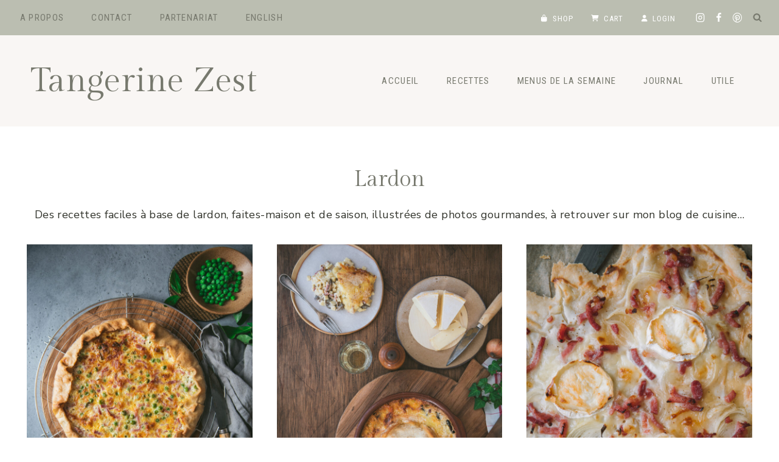

--- FILE ---
content_type: text/html; charset=UTF-8
request_url: https://tangerinezest.com/recettes/lardon/
body_size: 33080
content:
<!doctype html><html lang="fr-FR" class="no-js" itemtype="https://schema.org/Blog" itemscope><head><meta charset="UTF-8"><meta name="viewport" content="width=device-width, initial-scale=1, minimum-scale=1"><meta name='robots' content='index, follow, max-image-preview:large, max-snippet:-1, max-video-preview:-1' /><style>img:is([sizes="auto" i],[sizes^="auto," i]){contain-intrinsic-size:3000px 1500px}</style><link rel="alternate" href="https://tangerinezest.com/recettes/lardon/" hreflang="fr" /><link rel="alternate" href="https://tangerinezest.com/en/recettes/bacon-en/" hreflang="en" /><link media="all" href="https://tangerinezest.com/wp-content/cache/autoptimize/css/autoptimize_e49745fd1de78b24634d8b53dd8d79d7.css" rel="stylesheet"><title>Lardon - Tangerine Zest</title><link rel="canonical" href="https://tangerinezest.com/recettes/lardon/" /><link rel="next" href="https://tangerinezest.com/recettes/lardon/page/2/" /><meta property="og:locale" content="fr_FR" /><meta property="og:locale:alternate" content="en_US" /><meta property="og:type" content="article" /><meta property="og:title" content="Lardon - Tangerine Zest" /><meta property="og:description" content="Des recettes faciles à base de lardon, faites-maison et de saison, illustrées de photos gourmandes, à retrouver sur mon blog de cuisine&#8230;" /><meta property="og:url" content="https://tangerinezest.com/recettes/lardon/" /><meta property="og:site_name" content="Tangerine Zest" /><meta property="og:image" content="https://tangerinezest.com/wp-content/uploads/2019/01/1.png" /><meta property="og:image:width" content="1080" /><meta property="og:image:height" content="1080" /><meta property="og:image:type" content="image/png" /><meta name="twitter:card" content="summary_large_image" /><meta name="twitter:site" content="@tangerinezest" /> <script type="application/ld+json" class="yoast-schema-graph">{"@context":"https://schema.org","@graph":[{"@type":"CollectionPage","@id":"https://tangerinezest.com/recettes/lardon/","url":"https://tangerinezest.com/recettes/lardon/","name":"Lardon - Tangerine Zest","isPartOf":{"@id":"https://tangerinezest.com/#website"},"primaryImageOfPage":{"@id":"https://tangerinezest.com/recettes/lardon/#primaryimage"},"image":{"@id":"https://tangerinezest.com/recettes/lardon/#primaryimage"},"thumbnailUrl":"https://tangerinezest.com/wp-content/uploads/2025/06/recette-quiche-lardons-petits-pois-DSC_8480-scaled.jpg","inLanguage":"fr-FR"},{"@type":"ImageObject","inLanguage":"fr-FR","@id":"https://tangerinezest.com/recettes/lardon/#primaryimage","url":"https://tangerinezest.com/wp-content/uploads/2025/06/recette-quiche-lardons-petits-pois-DSC_8480-scaled.jpg","contentUrl":"https://tangerinezest.com/wp-content/uploads/2025/06/recette-quiche-lardons-petits-pois-DSC_8480-scaled.jpg","width":1709,"height":2560,"caption":"recette-quiche-lardons-petits-pois"},{"@type":"WebSite","@id":"https://tangerinezest.com/#website","url":"https://tangerinezest.com/","name":"Tangerine Zest","description":"Blog de cuisine &amp; recettes","publisher":{"@id":"https://tangerinezest.com/#organization"},"potentialAction":[{"@type":"SearchAction","target":{"@type":"EntryPoint","urlTemplate":"https://tangerinezest.com/?s={search_term_string}"},"query-input":{"@type":"PropertyValueSpecification","valueRequired":true,"valueName":"search_term_string"}}],"inLanguage":"fr-FR"},{"@type":"Organization","@id":"https://tangerinezest.com/#organization","name":"Tangerine Zest","url":"https://tangerinezest.com/","logo":{"@type":"ImageObject","inLanguage":"fr-FR","@id":"https://tangerinezest.com/#/schema/logo/image/","url":"https://tangerinezest.com/wp-content/uploads/2019/01/1.png","contentUrl":"https://tangerinezest.com/wp-content/uploads/2019/01/1.png","width":1080,"height":1080,"caption":"Tangerine Zest"},"image":{"@id":"https://tangerinezest.com/#/schema/logo/image/"},"sameAs":["https://www.facebook.com/tangerinezestblog/","https://x.com/tangerinezest","https://www.instagram.com/tangerinezest/","https://www.linkedin.com/in/léa-tangerine-zest-b4333014a/","http://pinterest.com/tangerinezest","http://youtube.com/channel/UChOmNuRzg_4JrhLL7HvIfmw"]}]}</script> <link rel='dns-prefetch' href='//scripts.mediavine.com' /><link rel='dns-prefetch' href='//use.fontawesome.com' /><link rel="alternate" type="application/rss+xml" title="Tangerine Zest &raquo; Flux" href="https://tangerinezest.com/feed/" /><link rel="alternate" type="application/rss+xml" title="Tangerine Zest &raquo; Flux des commentaires" href="https://tangerinezest.com/comments/feed/" /> <script>document.documentElement.classList.remove('no-js');</script> <link rel="alternate" type="application/rss+xml" title="Tangerine Zest &raquo; Flux de l’étiquette Lardon" href="https://tangerinezest.com/recettes/lardon/feed/" /> <script>(()=>{"use strict";const e=[400,500,600,700,800,900],t=e=>`wprm-min-${e}`,n=e=>`wprm-max-${e}`,s=new Set,o="ResizeObserver"in window,r=o?new ResizeObserver((e=>{for(const t of e)c(t.target)})):null,i=.5/(window.devicePixelRatio||1);function c(s){const o=s.getBoundingClientRect().width||0;for(let r=0;r<e.length;r++){const c=e[r],a=o<=c+i;o>c+i?s.classList.add(t(c)):s.classList.remove(t(c)),a?s.classList.add(n(c)):s.classList.remove(n(c))}}function a(e){s.has(e)||(s.add(e),r&&r.observe(e),c(e))}!function(e=document){e.querySelectorAll(".wprm-recipe").forEach(a)}();if(new MutationObserver((e=>{for(const t of e)for(const e of t.addedNodes)e instanceof Element&&(e.matches?.(".wprm-recipe")&&a(e),e.querySelectorAll?.(".wprm-recipe").forEach(a))})).observe(document.documentElement,{childList:!0,subtree:!0}),!o){let e=0;addEventListener("resize",(()=>{e&&cancelAnimationFrame(e),e=requestAnimationFrame((()=>s.forEach(c)))}),{passive:!0})}})();</script><script>window._wpemojiSettings={"baseUrl":"https:\/\/s.w.org\/images\/core\/emoji\/16.0.1\/72x72\/","ext":".png","svgUrl":"https:\/\/s.w.org\/images\/core\/emoji\/16.0.1\/svg\/","svgExt":".svg","source":{"concatemoji":"https:\/\/tangerinezest.com\/wp-includes\/js\/wp-emoji-release.min.js?ver=6.8.3"}};
/*! This file is auto-generated */
!function(s,n){var o,i,e;function c(e){try{var t={supportTests:e,timestamp:(new Date).valueOf()};sessionStorage.setItem(o,JSON.stringify(t))}catch(e){}}function p(e,t,n){e.clearRect(0,0,e.canvas.width,e.canvas.height),e.fillText(t,0,0);var t=new Uint32Array(e.getImageData(0,0,e.canvas.width,e.canvas.height).data),a=(e.clearRect(0,0,e.canvas.width,e.canvas.height),e.fillText(n,0,0),new Uint32Array(e.getImageData(0,0,e.canvas.width,e.canvas.height).data));return t.every(function(e,t){return e===a[t]})}function u(e,t){e.clearRect(0,0,e.canvas.width,e.canvas.height),e.fillText(t,0,0);for(var n=e.getImageData(16,16,1,1),a=0;a<n.data.length;a++)if(0!==n.data[a])return!1;return!0}function f(e,t,n,a){switch(t){case"flag":return n(e,"\ud83c\udff3\ufe0f\u200d\u26a7\ufe0f","\ud83c\udff3\ufe0f\u200b\u26a7\ufe0f")?!1:!n(e,"\ud83c\udde8\ud83c\uddf6","\ud83c\udde8\u200b\ud83c\uddf6")&&!n(e,"\ud83c\udff4\udb40\udc67\udb40\udc62\udb40\udc65\udb40\udc6e\udb40\udc67\udb40\udc7f","\ud83c\udff4\u200b\udb40\udc67\u200b\udb40\udc62\u200b\udb40\udc65\u200b\udb40\udc6e\u200b\udb40\udc67\u200b\udb40\udc7f");case"emoji":return!a(e,"\ud83e\udedf")}return!1}function g(e,t,n,a){var r="undefined"!=typeof WorkerGlobalScope&&self instanceof WorkerGlobalScope?new OffscreenCanvas(300,150):s.createElement("canvas"),o=r.getContext("2d",{willReadFrequently:!0}),i=(o.textBaseline="top",o.font="600 32px Arial",{});return e.forEach(function(e){i[e]=t(o,e,n,a)}),i}function t(e){var t=s.createElement("script");t.src=e,t.defer=!0,s.head.appendChild(t)}"undefined"!=typeof Promise&&(o="wpEmojiSettingsSupports",i=["flag","emoji"],n.supports={everything:!0,everythingExceptFlag:!0},e=new Promise(function(e){s.addEventListener("DOMContentLoaded",e,{once:!0})}),new Promise(function(t){var n=function(){try{var e=JSON.parse(sessionStorage.getItem(o));if("object"==typeof e&&"number"==typeof e.timestamp&&(new Date).valueOf()<e.timestamp+604800&&"object"==typeof e.supportTests)return e.supportTests}catch(e){}return null}();if(!n){if("undefined"!=typeof Worker&&"undefined"!=typeof OffscreenCanvas&&"undefined"!=typeof URL&&URL.createObjectURL&&"undefined"!=typeof Blob)try{var e="postMessage("+g.toString()+"("+[JSON.stringify(i),f.toString(),p.toString(),u.toString()].join(",")+"));",a=new Blob([e],{type:"text/javascript"}),r=new Worker(URL.createObjectURL(a),{name:"wpTestEmojiSupports"});return void(r.onmessage=function(e){c(n=e.data),r.terminate(),t(n)})}catch(e){}c(n=g(i,f,p,u))}t(n)}).then(function(e){for(var t in e)n.supports[t]=e[t],n.supports.everything=n.supports.everything&&n.supports[t],"flag"!==t&&(n.supports.everythingExceptFlag=n.supports.everythingExceptFlag&&n.supports[t]);n.supports.everythingExceptFlag=n.supports.everythingExceptFlag&&!n.supports.flag,n.DOMReady=!1,n.readyCallback=function(){n.DOMReady=!0}}).then(function(){return e}).then(function(){var e;n.supports.everything||(n.readyCallback(),(e=n.source||{}).concatemoji?t(e.concatemoji):e.wpemoji&&e.twemoji&&(t(e.twemoji),t(e.wpemoji)))}))}((window,document),window._wpemojiSettings);</script> <style id='wp-emoji-styles-inline-css'>img.wp-smiley,img.emoji{display:inline !important;border:none !important;box-shadow:none !important;height:1em !important;width:1em !important;margin:0 .07em !important;vertical-align:-.1em !important;background:0 0 !important;padding:0 !important}</style><style id='classic-theme-styles-inline-css'>/*! This file is auto-generated */
.wp-block-button__link{color:#fff;background-color:#32373c;border-radius:9999px;box-shadow:none;text-decoration:none;padding:calc(.667em + 2px) calc(1.333em + 2px);font-size:1.125em}.wp-block-file__button{background:#32373c;color:#fff;text-decoration:none}</style><style id='global-styles-inline-css'>:root{--wp--preset--aspect-ratio--square:1;--wp--preset--aspect-ratio--4-3:4/3;--wp--preset--aspect-ratio--3-4:3/4;--wp--preset--aspect-ratio--3-2:3/2;--wp--preset--aspect-ratio--2-3:2/3;--wp--preset--aspect-ratio--16-9:16/9;--wp--preset--aspect-ratio--9-16:9/16;--wp--preset--color--black:#000;--wp--preset--color--cyan-bluish-gray:#abb8c3;--wp--preset--color--white:#fff;--wp--preset--color--pale-pink:#f78da7;--wp--preset--color--vivid-red:#cf2e2e;--wp--preset--color--luminous-vivid-orange:#ff6900;--wp--preset--color--luminous-vivid-amber:#fcb900;--wp--preset--color--light-green-cyan:#7bdcb5;--wp--preset--color--vivid-green-cyan:#00d084;--wp--preset--color--pale-cyan-blue:#8ed1fc;--wp--preset--color--vivid-cyan-blue:#0693e3;--wp--preset--color--vivid-purple:#9b51e0;--wp--preset--color--theme-palette-1:var(--global-palette1);--wp--preset--color--theme-palette-2:var(--global-palette2);--wp--preset--color--theme-palette-3:var(--global-palette3);--wp--preset--color--theme-palette-4:var(--global-palette4);--wp--preset--color--theme-palette-5:var(--global-palette5);--wp--preset--color--theme-palette-6:var(--global-palette6);--wp--preset--color--theme-palette-7:var(--global-palette7);--wp--preset--color--theme-palette-8:var(--global-palette8);--wp--preset--color--theme-palette-9:var(--global-palette9);--wp--preset--gradient--vivid-cyan-blue-to-vivid-purple:linear-gradient(135deg,rgba(6,147,227,1) 0%,#9b51e0 100%);--wp--preset--gradient--light-green-cyan-to-vivid-green-cyan:linear-gradient(135deg,#7adcb4 0%,#00d082 100%);--wp--preset--gradient--luminous-vivid-amber-to-luminous-vivid-orange:linear-gradient(135deg,rgba(252,185,0,1) 0%,rgba(255,105,0,1) 100%);--wp--preset--gradient--luminous-vivid-orange-to-vivid-red:linear-gradient(135deg,rgba(255,105,0,1) 0%,#cf2e2e 100%);--wp--preset--gradient--very-light-gray-to-cyan-bluish-gray:linear-gradient(135deg,#eee 0%,#a9b8c3 100%);--wp--preset--gradient--cool-to-warm-spectrum:linear-gradient(135deg,#4aeadc 0%,#9778d1 20%,#cf2aba 40%,#ee2c82 60%,#fb6962 80%,#fef84c 100%);--wp--preset--gradient--blush-light-purple:linear-gradient(135deg,#ffceec 0%,#9896f0 100%);--wp--preset--gradient--blush-bordeaux:linear-gradient(135deg,#fecda5 0%,#fe2d2d 50%,#6b003e 100%);--wp--preset--gradient--luminous-dusk:linear-gradient(135deg,#ffcb70 0%,#c751c0 50%,#4158d0 100%);--wp--preset--gradient--pale-ocean:linear-gradient(135deg,#fff5cb 0%,#b6e3d4 50%,#33a7b5 100%);--wp--preset--gradient--electric-grass:linear-gradient(135deg,#caf880 0%,#71ce7e 100%);--wp--preset--gradient--midnight:linear-gradient(135deg,#020381 0%,#2874fc 100%);--wp--preset--font-size--small:var(--global-font-size-small);--wp--preset--font-size--medium:var(--global-font-size-medium);--wp--preset--font-size--large:var(--global-font-size-large);--wp--preset--font-size--x-large:42px;--wp--preset--font-size--larger:var(--global-font-size-larger);--wp--preset--font-size--xxlarge:var(--global-font-size-xxlarge);--wp--preset--spacing--20:.44rem;--wp--preset--spacing--30:.67rem;--wp--preset--spacing--40:1rem;--wp--preset--spacing--50:1.5rem;--wp--preset--spacing--60:2.25rem;--wp--preset--spacing--70:3.38rem;--wp--preset--spacing--80:5.06rem;--wp--preset--shadow--natural:6px 6px 9px rgba(0,0,0,.2);--wp--preset--shadow--deep:12px 12px 50px rgba(0,0,0,.4);--wp--preset--shadow--sharp:6px 6px 0px rgba(0,0,0,.2);--wp--preset--shadow--outlined:6px 6px 0px -3px rgba(255,255,255,1),6px 6px rgba(0,0,0,1);--wp--preset--shadow--crisp:6px 6px 0px rgba(0,0,0,1)}:where(.is-layout-flex){gap:.5em}:where(.is-layout-grid){gap:.5em}body .is-layout-flex{display:flex}.is-layout-flex{flex-wrap:wrap;align-items:center}.is-layout-flex>:is(*,div){margin:0}body .is-layout-grid{display:grid}.is-layout-grid>:is(*,div){margin:0}:where(.wp-block-columns.is-layout-flex){gap:2em}:where(.wp-block-columns.is-layout-grid){gap:2em}:where(.wp-block-post-template.is-layout-flex){gap:1.25em}:where(.wp-block-post-template.is-layout-grid){gap:1.25em}.has-black-color{color:var(--wp--preset--color--black) !important}.has-cyan-bluish-gray-color{color:var(--wp--preset--color--cyan-bluish-gray) !important}.has-white-color{color:var(--wp--preset--color--white) !important}.has-pale-pink-color{color:var(--wp--preset--color--pale-pink) !important}.has-vivid-red-color{color:var(--wp--preset--color--vivid-red) !important}.has-luminous-vivid-orange-color{color:var(--wp--preset--color--luminous-vivid-orange) !important}.has-luminous-vivid-amber-color{color:var(--wp--preset--color--luminous-vivid-amber) !important}.has-light-green-cyan-color{color:var(--wp--preset--color--light-green-cyan) !important}.has-vivid-green-cyan-color{color:var(--wp--preset--color--vivid-green-cyan) !important}.has-pale-cyan-blue-color{color:var(--wp--preset--color--pale-cyan-blue) !important}.has-vivid-cyan-blue-color{color:var(--wp--preset--color--vivid-cyan-blue) !important}.has-vivid-purple-color{color:var(--wp--preset--color--vivid-purple) !important}.has-black-background-color{background-color:var(--wp--preset--color--black) !important}.has-cyan-bluish-gray-background-color{background-color:var(--wp--preset--color--cyan-bluish-gray) !important}.has-white-background-color{background-color:var(--wp--preset--color--white) !important}.has-pale-pink-background-color{background-color:var(--wp--preset--color--pale-pink) !important}.has-vivid-red-background-color{background-color:var(--wp--preset--color--vivid-red) !important}.has-luminous-vivid-orange-background-color{background-color:var(--wp--preset--color--luminous-vivid-orange) !important}.has-luminous-vivid-amber-background-color{background-color:var(--wp--preset--color--luminous-vivid-amber) !important}.has-light-green-cyan-background-color{background-color:var(--wp--preset--color--light-green-cyan) !important}.has-vivid-green-cyan-background-color{background-color:var(--wp--preset--color--vivid-green-cyan) !important}.has-pale-cyan-blue-background-color{background-color:var(--wp--preset--color--pale-cyan-blue) !important}.has-vivid-cyan-blue-background-color{background-color:var(--wp--preset--color--vivid-cyan-blue) !important}.has-vivid-purple-background-color{background-color:var(--wp--preset--color--vivid-purple) !important}.has-black-border-color{border-color:var(--wp--preset--color--black) !important}.has-cyan-bluish-gray-border-color{border-color:var(--wp--preset--color--cyan-bluish-gray) !important}.has-white-border-color{border-color:var(--wp--preset--color--white) !important}.has-pale-pink-border-color{border-color:var(--wp--preset--color--pale-pink) !important}.has-vivid-red-border-color{border-color:var(--wp--preset--color--vivid-red) !important}.has-luminous-vivid-orange-border-color{border-color:var(--wp--preset--color--luminous-vivid-orange) !important}.has-luminous-vivid-amber-border-color{border-color:var(--wp--preset--color--luminous-vivid-amber) !important}.has-light-green-cyan-border-color{border-color:var(--wp--preset--color--light-green-cyan) !important}.has-vivid-green-cyan-border-color{border-color:var(--wp--preset--color--vivid-green-cyan) !important}.has-pale-cyan-blue-border-color{border-color:var(--wp--preset--color--pale-cyan-blue) !important}.has-vivid-cyan-blue-border-color{border-color:var(--wp--preset--color--vivid-cyan-blue) !important}.has-vivid-purple-border-color{border-color:var(--wp--preset--color--vivid-purple) !important}.has-vivid-cyan-blue-to-vivid-purple-gradient-background{background:var(--wp--preset--gradient--vivid-cyan-blue-to-vivid-purple) !important}.has-light-green-cyan-to-vivid-green-cyan-gradient-background{background:var(--wp--preset--gradient--light-green-cyan-to-vivid-green-cyan) !important}.has-luminous-vivid-amber-to-luminous-vivid-orange-gradient-background{background:var(--wp--preset--gradient--luminous-vivid-amber-to-luminous-vivid-orange) !important}.has-luminous-vivid-orange-to-vivid-red-gradient-background{background:var(--wp--preset--gradient--luminous-vivid-orange-to-vivid-red) !important}.has-very-light-gray-to-cyan-bluish-gray-gradient-background{background:var(--wp--preset--gradient--very-light-gray-to-cyan-bluish-gray) !important}.has-cool-to-warm-spectrum-gradient-background{background:var(--wp--preset--gradient--cool-to-warm-spectrum) !important}.has-blush-light-purple-gradient-background{background:var(--wp--preset--gradient--blush-light-purple) !important}.has-blush-bordeaux-gradient-background{background:var(--wp--preset--gradient--blush-bordeaux) !important}.has-luminous-dusk-gradient-background{background:var(--wp--preset--gradient--luminous-dusk) !important}.has-pale-ocean-gradient-background{background:var(--wp--preset--gradient--pale-ocean) !important}.has-electric-grass-gradient-background{background:var(--wp--preset--gradient--electric-grass) !important}.has-midnight-gradient-background{background:var(--wp--preset--gradient--midnight) !important}.has-small-font-size{font-size:var(--wp--preset--font-size--small) !important}.has-medium-font-size{font-size:var(--wp--preset--font-size--medium) !important}.has-large-font-size{font-size:var(--wp--preset--font-size--large) !important}.has-x-large-font-size{font-size:var(--wp--preset--font-size--x-large) !important}:where(.wp-block-post-template.is-layout-flex){gap:1.25em}:where(.wp-block-post-template.is-layout-grid){gap:1.25em}:where(.wp-block-columns.is-layout-flex){gap:2em}:where(.wp-block-columns.is-layout-grid){gap:2em}:root :where(.wp-block-pullquote){font-size:1.5em;line-height:1.6}</style><style id='kadence-global-inline-css'>:root{--global-palette1:#ddac94;--global-palette2:#acaf9f;--global-palette3:#33352d;--global-palette4:#77796e;--global-palette5:#ddbea9;--global-palette6:#bbbeb1;--global-palette7:#f3eae3;--global-palette8:#f9f6f4;--global-palette9:#fff;--global-palette9rgb:255,255,255;--global-palette-highlight:var(--global-palette1);--global-palette-highlight-alt:var(--global-palette2);--global-palette-highlight-alt2:var(--global-palette9);--global-palette-btn-bg:var(--global-palette1);--global-palette-btn-bg-hover:var(--global-palette2);--global-palette-btn:var(--global-palette9);--global-palette-btn-hover:var(--global-palette9);--global-body-font-family:'Nunito Sans',sans-serif;--global-heading-font-family:'Gilda Display',serif;--global-primary-nav-font-family:'Roboto Condensed',sans-serif;--global-fallback-font:sans-serif;--global-display-fallback-font:sans-serif;--global-content-width:1240px;--global-content-wide-width:calc(1240px + 230px);--global-content-narrow-width:980px;--global-content-edge-padding:1.5rem;--global-content-boxed-padding:0rem;--global-calc-content-width:calc(1240px - var(--global-content-edge-padding) - var(--global-content-edge-padding) );--wp--style--global--content-size:var(--global-calc-content-width)}.wp-site-blocks{--global-vw:calc( 100vw - ( 0.5 * var(--scrollbar-offset)))}body{background:var(--global-palette9);-webkit-font-smoothing:antialiased;-moz-osx-font-smoothing:grayscale}body,input,select,optgroup,textarea{font-style:normal;font-weight:400;font-size:18px;line-height:1.9;letter-spacing:.02em;font-family:var(--global-body-font-family);color:var(--global-palette3)}.content-bg,body.content-style-unboxed .site{background:var(--global-palette9)}h1,h2,h3,h4,h5,h6{font-family:var(--global-heading-font-family)}h1{font-style:normal;font-weight:400;font-size:36px;line-height:1.3;letter-spacing:0em;color:var(--global-palette4)}h2{font-style:normal;font-weight:400;font-size:34px;line-height:1.3;letter-spacing:0em;color:var(--global-palette4)}h3{font-style:normal;font-weight:400;font-size:32px;line-height:1.3;letter-spacing:0em;color:var(--global-palette4)}h4{font-style:normal;font-weight:400;font-size:22px;line-height:1.4;letter-spacing:.1rem;font-family:'Roboto Condensed',sans-serif;text-transform:uppercase;color:var(--global-palette4)}h5{font-style:normal;font-weight:400;font-size:50px;line-height:1.2;letter-spacing:0em;font-family:"Clover Script",Helvetica,Arial,sans-serif;color:var(--global-palette4)}h6{font-style:normal;font-weight:400;font-size:26px;line-height:1.2;letter-spacing:0em;color:var(--global-palette4)}.entry-hero h1{font-style:normal;letter-spacing:0em;color:var(--global-palette4)}@media all and (max-width:767px){h1{font-size:32px}h2{font-size:30px}h3{font-size:28px}h4{font-size:20px}h5{font-size:42px}h6{font-size:24px}}.entry-hero .kadence-breadcrumbs{max-width:1240px}.site-container,.site-header-row-layout-contained,.site-footer-row-layout-contained,.entry-hero-layout-contained,.comments-area,.alignfull>.wp-block-cover__inner-container,.alignwide>.wp-block-cover__inner-container{max-width:var(--global-content-width)}.content-width-narrow .content-container.site-container,.content-width-narrow .hero-container.site-container{max-width:var(--global-content-narrow-width)}@media all and (min-width:1470px){.wp-site-blocks .content-container .alignwide{margin-left:-115px;margin-right:-115px;width:unset;max-width:unset}}@media all and (min-width:1240px){.content-width-narrow .wp-site-blocks .content-container .alignwide{margin-left:-130px;margin-right:-130px;width:unset;max-width:unset}}.content-style-boxed .wp-site-blocks .entry-content .alignwide{margin-left:calc( -1 * var( --global-content-boxed-padding ) );margin-right:calc( -1 * var( --global-content-boxed-padding ) )}.content-area{margin-top:4rem;margin-bottom:4rem}@media all and (max-width:1024px){.content-area{margin-top:3rem;margin-bottom:3rem}}@media all and (max-width:767px){.content-area{margin-top:2rem;margin-bottom:2rem}}@media all and (max-width:1024px){:root{--global-content-edge-padding:2rem;--global-content-boxed-padding:2rem}}@media all and (max-width:767px){:root{--global-content-edge-padding:1.5rem;--global-content-boxed-padding:1.5rem}}.entry-content-wrap{padding:0}@media all and (max-width:1024px){.entry-content-wrap{padding:2rem}}@media all and (max-width:767px){.entry-content-wrap{padding:1.5rem}}.entry.single-entry{box-shadow:0px 0px 0px 0px rgba(0,0,0,.05)}.entry.loop-entry{box-shadow:0px 15px 15px -10px rgba(0,0,0,.05)}.loop-entry .entry-content-wrap{padding:2rem}@media all and (max-width:1024px){.loop-entry .entry-content-wrap{padding:2rem}}@media all and (max-width:767px){.loop-entry .entry-content-wrap{padding:1.5rem}}.has-sidebar:not(.has-left-sidebar) .content-container{grid-template-columns:1fr 27%}.has-sidebar.has-left-sidebar .content-container{grid-template-columns:27% 1fr}button,.button,.wp-block-button__link,input[type=button],input[type=reset],input[type=submit],.fl-button,.elementor-button-wrapper .elementor-button,.wc-block-components-checkout-place-order-button,.wc-block-cart__submit{font-style:normal;font-weight:400;font-size:15px;line-height:1.4;letter-spacing:.08em;font-family:'Roboto Condensed',sans-serif;text-transform:uppercase;border-radius:0;padding:15px 26px 14px;box-shadow:0px 0px 0px 0px rgba(0,0,0,0)}.wp-block-button.is-style-outline .wp-block-button__link{padding:15px 26px 14px}button:hover,button:focus,button:active,.button:hover,.button:focus,.button:active,.wp-block-button__link:hover,.wp-block-button__link:focus,.wp-block-button__link:active,input[type=button]:hover,input[type=button]:focus,input[type=button]:active,input[type=reset]:hover,input[type=reset]:focus,input[type=reset]:active,input[type=submit]:hover,input[type=submit]:focus,input[type=submit]:active,.elementor-button-wrapper .elementor-button:hover,.elementor-button-wrapper .elementor-button:focus,.elementor-button-wrapper .elementor-button:active,.wc-block-cart__submit:hover{box-shadow:0px 0px 0px 0px rgba(0,0,0,.1)}.kb-button.kb-btn-global-outline.kb-btn-global-inherit{padding-top:calc(15px - 2px);padding-right:calc(26px - 2px);padding-bottom:calc(14px - 2px);padding-left:calc(26px - 2px)}@media all and (min-width:1025px){.transparent-header .entry-hero .entry-hero-container-inner{padding-top:calc(50px + 100px)}}@media all and (max-width:1024px){.mobile-transparent-header .entry-hero .entry-hero-container-inner{padding-top:68px}}@media all and (max-width:767px){.mobile-transparent-header .entry-hero .entry-hero-container-inner{padding-top:54px}}#kt-scroll-up-reader,#kt-scroll-up{border-radius:0;color:var(--global-palette4);border-color:rgba(0,0,0,0);bottom:14px;font-size:1.3em;padding:.4em}#kt-scroll-up-reader.scroll-up-side-right,#kt-scroll-up.scroll-up-side-right{right:20px}#kt-scroll-up-reader.scroll-up-side-left,#kt-scroll-up.scroll-up-side-left{left:20px}@media all and (hover:hover){#kt-scroll-up-reader:hover,#kt-scroll-up:hover{color:var(--global-palette1)}}.loop-entry.type-post h2.entry-title{font-style:normal;font-size:24px;color:var(--global-palette4)}@media all and (max-width:767px){.loop-entry.type-post h2.entry-title{font-size:18px}}@media all and (max-width:1024px){.mobile-transparent-header #masthead{position:absolute;left:0;right:0;z-index:100}.kadence-scrollbar-fixer.mobile-transparent-header #masthead{right:var(--scrollbar-offset,0)}.mobile-transparent-header #masthead,.mobile-transparent-header .site-top-header-wrap .site-header-row-container-inner,.mobile-transparent-header .site-main-header-wrap .site-header-row-container-inner,.mobile-transparent-header .site-bottom-header-wrap .site-header-row-container-inner{background:0 0}.site-header-row-tablet-layout-fullwidth,.site-header-row-tablet-layout-standard{padding:0}}@media all and (min-width:1025px){.transparent-header #masthead{position:absolute;left:0;right:0;z-index:100}.transparent-header.kadence-scrollbar-fixer #masthead{right:var(--scrollbar-offset,0)}.transparent-header #masthead,.transparent-header .site-top-header-wrap .site-header-row-container-inner,.transparent-header .site-main-header-wrap .site-header-row-container-inner,.transparent-header .site-bottom-header-wrap .site-header-row-container-inner{background:0 0}}.site-branding{padding:0}.site-branding .site-title{font-style:normal;font-weight:400;font-size:55px;line-height:1em;font-family:'Gilda Display',serif;text-transform:none;color:var(--global-palette4)}@media all and (max-width:1024px){.site-branding .site-title{font-size:38px}}@media all and (max-width:767px){.site-branding .site-title{font-size:32px}}#masthead,#masthead .kadence-sticky-header.item-is-fixed:not(.item-at-start):not(.site-header-row-container):not(.site-main-header-wrap),#masthead .kadence-sticky-header.item-is-fixed:not(.item-at-start)>.site-header-row-container-inner{background:#fff}.site-main-header-wrap .site-header-row-container-inner{background:var(--global-palette8)}.site-main-header-inner-wrap{min-height:100px}@media all and (max-width:1024px){.site-main-header-inner-wrap{min-height:68px}}@media all and (max-width:767px){.site-main-header-inner-wrap{min-height:54px}}.site-main-header-wrap .site-header-row-container-inner>.site-container{padding:25px 50px}@media all and (max-width:1024px){.site-main-header-wrap .site-header-row-container-inner>.site-container{padding:10px 25px}}@media all and (max-width:767px){.site-main-header-wrap .site-header-row-container-inner>.site-container{padding:15px 24px 10px}}.site-top-header-wrap .site-header-row-container-inner{background:var(--global-palette6)}.site-top-header-inner-wrap{min-height:50px}.site-top-header-wrap .site-header-row-container-inner>.site-container{padding:0 20px 0 10px}#masthead .kadence-sticky-header.item-is-fixed:not(.item-at-start):not(.site-header-row-container):not(.item-hidden-above):not(.site-main-header-wrap),#masthead .kadence-sticky-header.item-is-fixed:not(.item-at-start):not(.item-hidden-above)>.site-header-row-container-inner{background:var(--global-palette8);border-bottom:1px solid #eeeae8}.header-navigation[class*=header-navigation-style-underline] .header-menu-container.primary-menu-container>ul>li>a:after{width:calc( 100% - 3em)}.main-navigation .primary-menu-container>ul>li.menu-item>a{padding-left:calc(3em / 2);padding-right:calc(3em / 2);padding-top:1em;padding-bottom:1em;color:var(--global-palette4)}.main-navigation .primary-menu-container>ul>li.menu-item .dropdown-nav-special-toggle{right:calc(3em / 2)}.main-navigation .primary-menu-container>ul li.menu-item>a{font-style:normal;font-weight:400;font-size:15px;letter-spacing:.09em;font-family:var(--global-primary-nav-font-family);text-transform:uppercase}.main-navigation .primary-menu-container>ul>li.menu-item>a:hover{color:var(--global-palette1)}.main-navigation .primary-menu-container>ul>li.menu-item.current-menu-item>a{color:var(--global-palette4)}.header-navigation[class*=header-navigation-style-underline] .header-menu-container.secondary-menu-container>ul>li>a:after{width:calc( 100% - 3em)}.secondary-navigation .secondary-menu-container>ul>li.menu-item>a{padding-left:calc(3em / 2);padding-right:calc(3em / 2);padding-top:1em;padding-bottom:1em;color:var(--global-palette4)}.secondary-navigation .primary-menu-container>ul>li.menu-item .dropdown-nav-special-toggle{right:calc(3em / 2)}.secondary-navigation .secondary-menu-container>ul li.menu-item>a{font-style:normal;font-weight:400;font-size:15px;letter-spacing:.09em;font-family:'Roboto Condensed',sans-serif;text-transform:uppercase}.secondary-navigation .secondary-menu-container>ul>li.menu-item>a:hover{color:var(--global-palette-highlight)}.secondary-navigation .secondary-menu-container>ul>li.menu-item.current-menu-item>a{color:var(--global-palette4)}.header-navigation .header-menu-container ul ul.sub-menu,.header-navigation .header-menu-container ul ul.submenu{background:var(--global-palette9);box-shadow:1px 1px 0px 0px #eeeae8}.header-navigation .header-menu-container ul ul li.menu-item,.header-menu-container ul.menu>li.kadence-menu-mega-enabled>ul>li.menu-item>a{border-bottom:1px solid #eeeae8}.header-navigation .header-menu-container ul ul li.menu-item>a{width:180px;padding-top:.9em;padding-bottom:.9em;color:var(--global-palette4);font-style:normal;font-weight:400;font-size:15px;line-height:1.2;letter-spacing:.04em;font-family:'Nunito Sans',sans-serif;text-transform:none}.header-navigation .header-menu-container ul ul li.menu-item>a:hover{color:var(--global-palette1);background:#fff}.header-navigation .header-menu-container ul ul li.menu-item.current-menu-item>a{color:var(--global-palette4);background:var(--global-palette9)}.mobile-toggle-open-container .menu-toggle-open,.mobile-toggle-open-container .menu-toggle-open:focus{color:var(--global-palette4);padding:.4em .6em;font-size:14px}.mobile-toggle-open-container .menu-toggle-open.menu-toggle-style-bordered{border:1px solid currentColor}.mobile-toggle-open-container .menu-toggle-open .menu-toggle-icon{font-size:24px}.mobile-toggle-open-container .menu-toggle-open:hover,.mobile-toggle-open-container .menu-toggle-open:focus-visible{color:var(--global-palette4)}.mobile-navigation ul li{font-style:normal;font-weight:400;font-size:15px;line-height:1em;letter-spacing:.08em;font-family:'Roboto Condensed',sans-serif;text-transform:uppercase}@media all and (max-width:767px){.mobile-navigation ul li{font-size:14px}}.mobile-navigation ul li a{padding-top:1.25em;padding-bottom:1.25em}.mobile-navigation ul li>a,.mobile-navigation ul li.menu-item-has-children>.drawer-nav-drop-wrap{color:var(--global-palette4)}.mobile-navigation ul li>a:hover,.mobile-navigation ul li.menu-item-has-children>.drawer-nav-drop-wrap:hover{color:var(--global-palette4)}.mobile-navigation ul li.current-menu-item>a,.mobile-navigation ul li.current-menu-item.menu-item-has-children>.drawer-nav-drop-wrap{color:var(--global-palette4)}.mobile-navigation ul li.menu-item-has-children .drawer-nav-drop-wrap,.mobile-navigation ul li:not(.menu-item-has-children) a{border-bottom:1px solid #eeeae8}.mobile-navigation:not(.drawer-navigation-parent-toggle-true) ul li.menu-item-has-children .drawer-nav-drop-wrap button{border-left:1px solid #eeeae8}#mobile-drawer .drawer-inner,#mobile-drawer.popup-drawer-layout-fullwidth.popup-drawer-animation-slice .pop-portion-bg,#mobile-drawer.popup-drawer-layout-fullwidth.popup-drawer-animation-slice.pop-animated.show-drawer .drawer-inner{background:var(--global-palette8)}#mobile-drawer .drawer-header .drawer-toggle{padding:.6em .15em;font-size:24px}#mobile-drawer .drawer-header .drawer-toggle,#mobile-drawer .drawer-header .drawer-toggle:focus{color:var(--global-palette4)}#mobile-drawer .drawer-header .drawer-toggle:hover,#mobile-drawer .drawer-header .drawer-toggle:focus:hover{color:var(--global-palette4)}.header-html{font-style:normal;font-weight:400;color:var(--global-palette9)}.header-html a{color:var(--global-palette9)}.header-html a:hover{color:var(--global-palette4)}.header-social-wrap .header-social-inner-wrap{font-size:.85em;gap:.3em}.header-social-wrap .header-social-inner-wrap .social-button{color:var(--global-palette9);background:rgba(0,0,0,0);border:2px none transparent;border-radius:3px}.header-social-wrap .header-social-inner-wrap .social-button:hover{color:var(--global-palette4);background:rgba(0,0,0,0)}.header-mobile-social-wrap{margin:10px 0}.header-mobile-social-wrap .header-mobile-social-inner-wrap{font-size:1em;gap:.3em}.header-mobile-social-wrap .header-mobile-social-inner-wrap .social-button{color:var(--global-palette1);background:rgba(0,0,0,0);border:2px none transparent;border-radius:3px}.header-mobile-social-wrap .header-mobile-social-inner-wrap .social-button:hover{color:var(--global-palette1);background:rgba(0,0,0,0)}.search-toggle-open-container .search-toggle-open{background:var(--global-palette6);color:var(--global-palette4);margin:0 0 0 -7px}.search-toggle-open-container .search-toggle-open.search-toggle-style-bordered{border:1px solid currentColor}.search-toggle-open-container .search-toggle-open .search-toggle-icon{font-size:1em}.search-toggle-open-container .search-toggle-open:hover,.search-toggle-open-container .search-toggle-open:focus{color:var(--global-palette4)}#search-drawer .drawer-inner .drawer-content form input.search-field,#search-drawer .drawer-inner .drawer-content form .kadence-search-icon-wrap,#search-drawer .drawer-header{color:var(--global-palette4)}#search-drawer .drawer-inner .drawer-content form input.search-field:focus,#search-drawer .drawer-inner .drawer-content form input.search-submit:hover~.kadence-search-icon-wrap,#search-drawer .drawer-inner .drawer-content form button[type=submit]:hover~.kadence-search-icon-wrap{color:var(--global-palette4)}#search-drawer .drawer-inner{background:var(--global-palette7)}.site-middle-footer-wrap .site-footer-row-container-inner{font-style:normal;font-weight:400;font-size:16px;letter-spacing:.03rem;font-family:'Nunito Sans',sans-serif}.site-footer .site-middle-footer-wrap a:where(:not(.button):not(.wp-block-button__link):not(.wp-element-button)){color:var(--global-palette4)}.site-footer .site-middle-footer-wrap a:where(:not(.button):not(.wp-block-button__link):not(.wp-element-button)):hover{color:var(--global-palette1)}.site-middle-footer-inner-wrap{padding-top:60px;padding-bottom:60px;grid-column-gap:30px;grid-row-gap:30px}.site-middle-footer-inner-wrap .widget{margin-bottom:30px}.site-middle-footer-inner-wrap .widget-area .widget-title{font-style:normal;font-weight:400;font-size:22px;letter-spacing:0px;font-family:'Gilda Display',serif;text-transform:none;color:var(--global-palette4)}.site-middle-footer-inner-wrap .site-footer-section:not(:last-child):after{right:calc(-30px / 2)}@media all and (max-width:767px){.site-middle-footer-inner-wrap{padding-top:40px}}.site-top-footer-wrap .site-footer-row-container-inner{background:var(--global-palette8)}.site-footer .site-top-footer-wrap a:not(.button):not(.wp-block-button__link):not(.wp-element-button){color:var(--global-palette2)}.site-footer .site-top-footer-wrap a:not(.button):not(.wp-block-button__link):not(.wp-element-button):hover{color:var(--global-palette1)}.site-top-footer-inner-wrap{padding-top:3.5em;padding-bottom:4.5em;grid-column-gap:0px;grid-row-gap:0px}.site-top-footer-inner-wrap .widget{margin-bottom:2em}.site-top-footer-inner-wrap .site-footer-section:not(:last-child):after{right:calc(-0px / 2)}@media all and (max-width:767px){.site-top-footer-inner-wrap{padding-top:2em;padding-bottom:2em}.site-top-footer-inner-wrap .widget{margin-bottom:1.75em}}.site-bottom-footer-wrap .site-footer-row-container-inner{background:var(--global-palette2);font-style:normal;font-weight:400;font-size:13px;letter-spacing:.1rem;font-family:'Roboto Condensed',sans-serif}.site-footer .site-bottom-footer-wrap a:where(:not(.button):not(.wp-block-button__link):not(.wp-element-button)){color:var(--global-palette9)}.site-footer .site-bottom-footer-wrap a:where(:not(.button):not(.wp-block-button__link):not(.wp-element-button)):hover{color:var(--global-palette4)}.site-bottom-footer-inner-wrap{padding-top:21px;padding-bottom:18px;grid-column-gap:30px}.site-bottom-footer-inner-wrap .widget{margin-bottom:30px}.site-bottom-footer-inner-wrap .site-footer-section:not(:last-child):after{right:calc(-30px / 2)}.footer-social-wrap{margin:0 0 0 15px}.footer-social-wrap .footer-social-inner-wrap{font-size:1.13em;gap:.3em}.site-footer .site-footer-wrap .site-footer-section .footer-social-wrap .footer-social-inner-wrap .social-button{color:var(--global-palette9);background:rgba(0,0,0,0);border:2px none transparent;border-radius:0}.site-footer .site-footer-wrap .site-footer-section .footer-social-wrap .footer-social-inner-wrap .social-button:hover{color:var(--global-palette4);background:rgba(0,0,0,0)}#colophon .footer-html{font-style:normal;font-weight:400;letter-spacing:.1rem;font-family:'Roboto Condensed',sans-serif;text-transform:uppercase;color:var(--global-palette9);margin:2px 44px 0 0}#colophon .site-footer-row-container .site-footer-row .footer-html a{color:var(--global-palette9)}#colophon .site-footer-row-container .site-footer-row .footer-html a:hover{color:var(--global-palette4)}.entry-hero.product-hero-section .entry-header{min-height:200px}.product-title .kadence-breadcrumbs{font-style:normal;font-weight:400;font-size:18px;line-height:1.65;font-family:'Nunito Sans',sans-serif}.product-title .single-category{font-weight:700;font-size:32px;line-height:1.5;color:var(--global-palette3)}.wp-site-blocks .product-hero-section .extra-title{font-weight:700;font-size:32px;line-height:1.5}.woocommerce div.product .product_title{font-style:normal;color:var(--global-palette4)}@media all and (max-width:1024px){.woocommerce div.product .product_title{font-size:32px}}@media all and (max-width:767px){.woocommerce ul.products:not(.products-list-view),.wp-site-blocks .wc-block-grid:not(.has-2-columns):not(.has-1-columns) .wc-block-grid__products{grid-template-columns:repeat(2,minmax(0, 1fr));column-gap:.5rem;grid-row-gap:.5rem}}.product-archive-hero-section .entry-hero-container-inner{background:var(--global-palette9)}.entry-hero.product-archive-hero-section .entry-header{min-height:0px}.wp-site-blocks .product-archive-title h1{font-style:normal;font-size:36px;line-height:90px;letter-spacing:0em;color:var(--global-palette4)}@media all and (max-width:767px){.wp-site-blocks .product-archive-title h1{font-size:32px}}.woocommerce ul.products li.product h3,.woocommerce ul.products li.product .product-details .woocommerce-loop-product__title,.woocommerce ul.products li.product .product-details .woocommerce-loop-category__title,.wc-block-grid__products .wc-block-grid__product .wc-block-grid__product-title{font-style:normal;font-weight:400;font-size:22px;letter-spacing:0px;color:var(--global-palette4)}.woocommerce ul.products li.product .product-details .price,.wc-block-grid__products .wc-block-grid__product .wc-block-grid__product-price{font-style:normal;font-weight:400;font-size:15px;color:var(--global-palette4)}.woocommerce ul.products.woo-archive-btn-button .product-action-wrap .button:not(.kb-button),.woocommerce ul.products li.woo-archive-btn-button .button:not(.kb-button),.wc-block-grid__product.woo-archive-btn-button .product-details .wc-block-grid__product-add-to-cart .wp-block-button__link{border:2px none transparent;box-shadow:0px 0px 0px 0px rgba(0,0,0,.0)}.woocommerce ul.products.woo-archive-btn-button .product-action-wrap .button:not(.kb-button):hover,.woocommerce ul.products li.woo-archive-btn-button .button:not(.kb-button):hover,.wc-block-grid__product.woo-archive-btn-button .product-details .wc-block-grid__product-add-to-cart .wp-block-button__link:hover{box-shadow:0px 0px 0px 0px rgba(0,0,0,0)}</style><style id='kadence-blocks-advancedheading-inline-css'>.wp-block-kadence-advancedheading mark{background:0 0;border-style:solid;border-width:0}.wp-block-kadence-advancedheading mark.kt-highlight{color:#f76a0c}.kb-adv-heading-icon{display:inline-flex;justify-content:center;align-items:center}.is-layout-constrained>.kb-advanced-heading-link{display:block}.single-content .kadence-advanced-heading-wrapper h1,.single-content .kadence-advanced-heading-wrapper h2,.single-content .kadence-advanced-heading-wrapper h3,.single-content .kadence-advanced-heading-wrapper h4,.single-content .kadence-advanced-heading-wrapper h5,.single-content .kadence-advanced-heading-wrapper h6{margin:1.5em 0 .5em}.single-content .kadence-advanced-heading-wrapper+*{margin-top:0}.kb-screen-reader-text{position:absolute;width:1px;height:1px;padding:0;margin:-1px;overflow:hidden;clip:rect(0,0,0,0)}</style><link rel='stylesheet' id='clover-font-awesome-css' href='https://use.fontawesome.com/releases/v6.0.0/css/all.css?ver=6.8.3' media='all' /><style id='kadence-blocks-global-variables-inline-css'>:root{--global-kb-font-size-sm:clamp(.8rem,.73rem + .217vw,.9rem);--global-kb-font-size-md:clamp(1.1rem,.995rem + .326vw,1.25rem);--global-kb-font-size-lg:clamp(1.75rem,1.576rem + .543vw,2rem);--global-kb-font-size-xl:clamp(2.25rem,1.728rem + 1.63vw,3rem);--global-kb-font-size-xxl:clamp(2.5rem,1.456rem + 3.26vw,4rem);--global-kb-font-size-xxxl:clamp(2.75rem,.489rem + 7.065vw,6rem)}</style><style id='kadence_blocks_css-inline-css'>.kb-row-layout-wrap.wp-block-kadence-rowlayout.kb-row-layout-id91742_8d7fe7-98{margin-bottom:1em}.kb-row-layout-id91742_8d7fe7-98>.kt-row-column-wrap{padding-top:2em;padding-right:2em;padding-bottom:2em;padding-left:2em;grid-template-columns:minmax(0, calc(20% - ((var(--kb-default-row-gutter, var(--global-row-gutter-md, 2rem)) * 1 )/2)))minmax(0, calc(80% - ((var(--kb-default-row-gutter, var(--global-row-gutter-md, 2rem)) * 1 )/2)))}@media all and (max-width:767px){.kb-row-layout-id91742_8d7fe7-98>.kt-row-column-wrap{grid-template-columns:minmax(0, 1fr)}}.kadence-column91742_88b388-42>.kt-inside-inner-col{column-gap:var(--global-kb-gap-sm,1rem)}.kadence-column91742_88b388-42>.kt-inside-inner-col{flex-direction:column}.kadence-column91742_88b388-42>.kt-inside-inner-col>.aligncenter{width:100%}@media all and (max-width:1024px){.kadence-column91742_88b388-42>.kt-inside-inner-col{flex-direction:column;justify-content:center}}@media all and (max-width:767px){.kadence-column91742_88b388-42>.kt-inside-inner-col{flex-direction:column;justify-content:center}}.kadence-column91742_4f1716-6d>.kt-inside-inner-col{column-gap:var(--global-kb-gap-sm,1rem)}.kadence-column91742_4f1716-6d>.kt-inside-inner-col{flex-direction:column}.kadence-column91742_4f1716-6d>.kt-inside-inner-col>.aligncenter{width:100%}@media all and (max-width:1024px){.kadence-column91742_4f1716-6d>.kt-inside-inner-col{flex-direction:column;justify-content:center}}@media all and (max-width:767px){.kadence-column91742_4f1716-6d>.kt-inside-inner-col{flex-direction:column;justify-content:center}}.wp-block-kadence-advancedheading.kt-adv-heading91742_71c1d1-71,.wp-block-kadence-advancedheading.kt-adv-heading91742_71c1d1-71[data-kb-block=kb-adv-heading91742_71c1d1-71]{margin-bottom:15px}.wp-block-kadence-advancedheading.kt-adv-heading91742_71c1d1-71 mark.kt-highlight,.wp-block-kadence-advancedheading.kt-adv-heading91742_71c1d1-71[data-kb-block=kb-adv-heading91742_71c1d1-71] mark.kt-highlight{-webkit-box-decoration-break:clone;box-decoration-break:clone}.wp-block-kadence-advancedheading.kt-adv-heading91742_120b0e-05 mark.kt-highlight,.wp-block-kadence-advancedheading.kt-adv-heading91742_120b0e-05[data-kb-block=kb-adv-heading91742_120b0e-05] mark.kt-highlight{-webkit-box-decoration-break:clone;box-decoration-break:clone}</style> <script src="https://tangerinezest.com/wp-includes/js/jquery/jquery.min.js?ver=3.7.1" id="jquery-core-js"></script> <script async="async" fetchpriority="high" data-noptimize="1" data-cfasync="false" src="https://scripts.mediavine.com/tags/tangerine-zest.js?ver=6.8.3" id="mv-script-wrapper-js"></script> <script id="WCPAY_ASSETS-js-extra">var wcpayAssets={"url":"https:\/\/tangerinezest.com\/wp-content\/plugins\/woocommerce-payments\/dist\/"};</script> <link rel="https://api.w.org/" href="https://tangerinezest.com/wp-json/" /><link rel="alternate" title="JSON" type="application/json" href="https://tangerinezest.com/wp-json/wp/v2/tags/423" /><link rel="EditURI" type="application/rsd+xml" title="RSD" href="https://tangerinezest.com/xmlrpc.php?rsd" /><meta name="generator" content="WordPress 6.8.3" /><meta name="generator" content="WooCommerce 10.1.2" /><style type="text/css">.pinit-hover{opacity:.5 !important;filter:alpha(opacity=50) !important}a.pinit-button{border-bottom:0 !important;box-shadow:none !important;margin-bottom:0 !important}a.pinit-button:after{display:none}</style><style type="text/css">.tippy-box[data-theme~=wprm]{background-color:#333;color:#fff}.tippy-box[data-theme~=wprm][data-placement^=top]>.tippy-arrow:before{border-top-color:#333}.tippy-box[data-theme~=wprm][data-placement^=bottom]>.tippy-arrow:before{border-bottom-color:#333}.tippy-box[data-theme~=wprm][data-placement^=left]>.tippy-arrow:before{border-left-color:#333}.tippy-box[data-theme~=wprm][data-placement^=right]>.tippy-arrow:before{border-right-color:#333}.tippy-box[data-theme~=wprm] a{color:#fff}.wprm-comment-rating svg{width:20px !important;height:20px !important}img.wprm-comment-rating{width:100px !important;height:20px !important}body{--comment-rating-star-color:#ddac94}body{--wprm-popup-font-size:16px}body{--wprm-popup-background:#fff}body{--wprm-popup-title:#000}body{--wprm-popup-content:#444}body{--wprm-popup-button-background:#444}body{--wprm-popup-button-text:#fff}</style><style type="text/css">.wprm-glossary-term{color:#5a822b;text-decoration:underline;cursor:help}</style><style type="text/css">.wprm-recipe-template-snippet-basic-buttons{font-family:inherit;font-size:.9em;text-align:center;margin-top:0;margin-bottom:10px}.wprm-recipe-template-snippet-basic-buttons a{margin:5px;margin:5px}.wprm-recipe-template-snippet-basic-buttons a:first-child{margin-left:0}.wprm-recipe-template-snippet-basic-buttons a:last-child{margin-right:0}.wprm-recipe.wprm-recipe-template-clover{margin:130px 0 30px;overflow:visible;border:1px solid #d9d5d2;border-radius:15px;position:relative;overflow:visible}.wprm-recipe-template-clover .wprm-recipe-rating .wprm-rating-star.wprm-rating-star-full svg *{fill:var(--global-palette1) !important;stroke:var(--global-palette1) !important}.wprm-recipe-template-clover .wprm-recipe-image{position:absolute;margin-top:-100px;margin-left:-100px;left:50%}.wprm-recipe-template-clover .wprm-recipe-image img{position:relative;border:8px solid #fff !important;border-radius:200px}h3.wprm-recipe-header,h4.wprm-recipe-ingredient-group-name,h4.wprm-recipe-instruction-group-name{font:normal 20px Roboto Condensed,sans-serif;letter-spacing:1.5px;text-transform:uppercase;margin-bottom:15px;line-height:1.9}h2.wprm-recipe-name{color:var(--global-palette4) !important;margin-bottom:0 !important;padding:125px 10px 10px 0;text-align:center;font-size:36px}h4.wprm-recipe-ingredient-group-name,h4.wprm-recipe-instruction-group-name{font-size:15px;letter-spacing:1px}.wprm-block-text-bold{font-weight:400 !important}.wprm-recipe-template-clover .header-wrap{background:var(--global-palette8);border-top-left-radius:15px;border-top-right-radius:15px;padding:0 32px}.wprm-recipe-template-clover .recipe-body{padding:32px 32px 28px}.wprm-recipe-template-clover ol,.wprm-recipe-template-clover ul{margin-left:0;padding-left:1.3em}.wprm-recipe-times-container,.wprm-recipe-rating,.wprm-recipe-summary{text-align:center}.wprm-recipe-times-container{display:block;clear:both}.recipe-meta{text-align:center;clear:both}.wprm-recipe-template-clover .wprm-recipe-ingredients-container .wprm-recipe-ingredient-notes-faded{opacity:.6}.wprm-recipe-print,.wprm-recipe-jump,.wprm-recipe-pin{font:normal 14px Roboto Condensed,sans-serif;letter-spacing:1px;text-transform:uppercase;padding:15px 20px !important}.wprm-recipe-template-clover .wprm-recipe-link{border:0;background:var(--global-palette2) !important;color:var(--global-palette9) !important}.wprm-recipe-template-clover .wprm-recipe-link .nc-icon-wrapper,.wprm-recipe-template-clover .wprm-recipe-link path{fill:var(--global-palette9) !important}.wprm-recipe-template-clover .wprm-recipe-link:hover{background:var(--global-palette1) !important}.wprm-recipe-print-icon,wprm-recipe-pin-icon{margin-right:4px}.entry-content .wprm-recipe-template-clover ul>li,.entry-content .wprm-recipe-template-clover ol>li{padding-bottom:4px}.wprm-recipe-details-label{font-size:14px}.wprm-recipe-time,.wprm-recipe-course,.wprm-recipe-cuisine,.wprm-recipe-servings,.wprm-recipe-details,.wprm-recipe-cost{font-size:14px;font-weight:400;font-family:var(--global-body-font-family);padding:0 3px}.wprm-recipe-block-container-inline{margin-right:20px}.wprm-button-container .wprm-recipe-link.wprm-recipe-link-button{display:inline;text-align:center;border-radius:0 !important}a.wprm-recipe-print.wprm-recipe-link.wprm-print-recipe-shortcode.wprm-block-text-normal.wprm-recipe-print-wide-button.wprm-recipe-link-wide-button{width:49%;float:left}a.wprm-recipe-pin.wprm-recipe-link.wprm-block-text-normal.wprm-recipe-pin-wide-button.wprm-recipe-link-wide-button{width:49%;float:right}img.wprm-comment-rating{margin-bottom:15px !important}.wprm-recipe-notes-container,.wprm-nutrition-label-container{margin-bottom:15px}@media only screen and (max-width:680px){a.wprm-recipe-print.wprm-recipe-link.wprm-print-recipe-shortcode.wprm-block-text-normal.wprm-recipe-print-wide-button.wprm-recipe-link-wide-button,a.wprm-recipe-pin.wprm-recipe-link.wprm-block-text-normal.wprm-recipe-pin-wide-button.wprm-recipe-link-wide-button{width:100%;float:none;margin-bottom:10px !important}}.wprm-recipe-template-compact{margin:20px auto;background-color:#fafafa;font-family:-apple-system,BlinkMacSystemFont,"Segoe UI",Roboto,Oxygen-Sans,Ubuntu,Cantarell,"Helvetica Neue",sans-serif;font-size:.9em;line-height:1.5em;color:#333;max-width:650px}.wprm-recipe-template-compact a{color:#3498db}.wprm-recipe-template-compact p,.wprm-recipe-template-compact li{font-family:-apple-system,BlinkMacSystemFont,"Segoe UI",Roboto,Oxygen-Sans,Ubuntu,Cantarell,"Helvetica Neue",sans-serif;font-size:1em !important;line-height:1.5em !important}.wprm-recipe-template-compact li{margin:0 0 0 32px !important;padding:0 !important}.rtl .wprm-recipe-template-compact li{margin:0 32px 0 0 !important}.wprm-recipe-template-compact ol,.wprm-recipe-template-compact ul{margin:0 !important;padding:0 !important}.wprm-recipe-template-compact br{display:none}.wprm-recipe-template-compact .wprm-recipe-name,.wprm-recipe-template-compact .wprm-recipe-header{font-family:-apple-system,BlinkMacSystemFont,"Segoe UI",Roboto,Oxygen-Sans,Ubuntu,Cantarell,"Helvetica Neue",sans-serif;color:#000;line-height:1.3em}.wprm-recipe-template-compact .wprm-recipe-header *{font-family:-apple-system,BlinkMacSystemFont,"Segoe UI",Roboto,Oxygen-Sans,Ubuntu,Cantarell,"Helvetica Neue",sans-serif}.wprm-recipe-template-compact h1,.wprm-recipe-template-compact h2,.wprm-recipe-template-compact h3,.wprm-recipe-template-compact h4,.wprm-recipe-template-compact h5,.wprm-recipe-template-compact h6{font-family:-apple-system,BlinkMacSystemFont,"Segoe UI",Roboto,Oxygen-Sans,Ubuntu,Cantarell,"Helvetica Neue",sans-serif;color:#212121;line-height:1.3em;margin:0 !important;padding:0 !important}.wprm-recipe-template-compact .wprm-recipe-header{margin-top:1.2em !important}.wprm-recipe-template-compact h1{font-size:2em}.wprm-recipe-template-compact h2{font-size:1.8em}.wprm-recipe-template-compact h3{font-size:1.2em}.wprm-recipe-template-compact h4{font-size:1em}.wprm-recipe-template-compact h5{font-size:1em}.wprm-recipe-template-compact h6{font-size:1em}.wprm-recipe-template-compact{border-style:solid;border-width:1px;border-color:#777;border-radius:0;padding:10px}</style><script async src="https://www.googletagmanager.com/gtag/js?id=G-8J9LMJJ3F5"></script> <script>window.dataLayer=window.dataLayer||[];function gtag(){dataLayer.push(arguments);}gtag('js',new Date());gtag('config','G-8J9LMJJ3F5');</script> <link rel="preload" id="kadence-header-preload" href="https://tangerinezest.com/wp-content/themes/kadence/assets/css/header.min.css?ver=1.3.5" as="style"><link rel="preload" id="kadence-content-preload" href="https://tangerinezest.com/wp-content/themes/kadence/assets/css/content.min.css?ver=1.3.5" as="style"><link rel="preload" id="kadence-footer-preload" href="https://tangerinezest.com/wp-content/themes/kadence/assets/css/footer.min.css?ver=1.3.5" as="style"> <noscript><style>.woocommerce-product-gallery{opacity:1 !important}</style></noscript><style type="text/css">.broken_link,a.broken_link{text-decoration:line-through}</style><link rel='stylesheet' id='kadence-fonts-gfonts-css' href='https://fonts.googleapis.com/css?family=Nunito%20Sans:regular,700%7CGilda%20Display:regular%7CRoboto%20Condensed:regular&#038;display=swap' media='all' /><link rel="icon" href="https://tangerinezest.com/wp-content/uploads/2019/01/cropped-4-e1548406425559-1-32x32.png" sizes="32x32" /><link rel="icon" href="https://tangerinezest.com/wp-content/uploads/2019/01/cropped-4-e1548406425559-1-192x192.png" sizes="192x192" /><link rel="apple-touch-icon" href="https://tangerinezest.com/wp-content/uploads/2019/01/cropped-4-e1548406425559-1-180x180.png" /><meta name="msapplication-TileImage" content="https://tangerinezest.com/wp-content/uploads/2019/01/cropped-4-e1548406425559-1-270x270.png" /><style id="wp-custom-css">@media only screen and (max-width:359px){.wprm-recipe-template-clover{border-left-width:0 !important;border-right-width:0 !important}.wprm-recipe-template-clover .recipe-body{padding-left:0 !important;padding-right:0 !important}}​﻿</style></head><body class="archive tag tag-lardon tag-423 wp-embed-responsive wp-theme-kadence wp-child-theme-clover-theme theme-kadence woocommerce-no-js hfeed footer-on-bottom hide-focus-outline link-style-no-underline content-title-style-normal content-width-normal content-style-unboxed content-vertical-padding-show non-transparent-header mobile-non-transparent-header"><div id="wrapper" class="site wp-site-blocks"> <a class="skip-link screen-reader-text scroll-ignore" href="#main">Aller au contenu</a><header id="masthead" class="site-header" role="banner" itemtype="https://schema.org/WPHeader" itemscope><div id="main-header" class="site-header-wrap"><div class="site-header-inner-wrap"><div class="site-header-upper-wrap"><div class="site-header-upper-inner-wrap"><div class="site-top-header-wrap site-header-row-container site-header-focus-item site-header-row-layout-fullwidth" data-section="kadence_customizer_header_top"><div class="site-header-row-container-inner"><div class="site-container"><div class="site-top-header-inner-wrap site-header-row site-header-row-has-sides site-header-row-no-center"><div class="site-header-top-section-left site-header-section site-header-section-left"><div class="site-header-item site-header-focus-item site-header-item-main-navigation header-navigation-layout-stretch-false header-navigation-layout-fill-stretch-false" data-section="kadence_customizer_primary_navigation"><nav id="site-navigation" class="main-navigation header-navigation hover-to-open nav--toggle-sub header-navigation-style-standard header-navigation-dropdown-animation-fade" role="navigation" aria-label="Principal"><div class="primary-menu-container header-menu-container"><ul id="primary-menu" class="menu"><li id="menu-item-54182" class="menu-item menu-item-type-post_type menu-item-object-page menu-item-54182"><a href="https://tangerinezest.com/about/">A propos</a></li><li id="menu-item-54183" class="menu-item menu-item-type-post_type menu-item-object-page menu-item-54183"><a href="https://tangerinezest.com/contact/">Contact</a></li><li id="menu-item-54184" class="menu-item menu-item-type-post_type menu-item-object-page menu-item-54184"><a href="https://tangerinezest.com/partenariats/">Partenariat</a></li><li id="menu-item-66696-en" class="lang-item lang-item-3676 lang-item-en lang-item-first menu-item menu-item-type-custom menu-item-object-custom menu-item-66696-en"><a href="https://tangerinezest.com/en/recettes/bacon-en/" hreflang="en-US" lang="en-US">English</a></li></ul></div></nav></div></div><div class="site-header-top-section-right site-header-section site-header-section-right"><div class="site-header-item site-header-focus-item" data-section="kadence_customizer_header_html"><div class="header-html inner-link-style-normal"><div class="header-html-inner"><p><nav class="top-navigation"><div class="top-menu-container"><div class="menu-top-bar-menu-container"><ul id="menu-top-bar-menu" class="menu"><li id="menu-item-4114" class="nav-icon shop menu-item menu-item-type-post_type menu-item-object-page menu-item-4114"><a href="https://tangerinezest.com/shop/">Shop</a></li><li id="menu-item-2847" class="nav-icon basket menu-item menu-item-type-post_type menu-item-object-page menu-item-2847"><a href="https://tangerinezest.com/cart/">Cart</a></li><li id="menu-item-2848" class="nav-icon account menu-item menu-item-type-post_type menu-item-object-page menu-item-2848"><a href="https://tangerinezest.com/my-account/">Login</a></li></ul></div></div></nav></p></div></div></div><div class="site-header-item site-header-focus-item" data-section="kadence_customizer_header_social"><div class="header-social-wrap"><div class="header-social-inner-wrap element-social-inner-wrap social-show-label-false social-style-filled"><a href="https://www.instagram.com/tangerinezest/" aria-label="Instagram" target="_blank" rel="noopener noreferrer"  class="social-button header-social-item social-link-instagram"><span class="kadence-svg-iconset"><svg class="kadence-svg-icon kadence-instagram-alt-svg" fill="currentColor" version="1.1" xmlns="http://www.w3.org/2000/svg" width="24" height="24" viewBox="0 0 24 24"><title>Instagram</title><path d="M7 1c-1.657 0-3.158 0.673-4.243 1.757s-1.757 2.586-1.757 4.243v10c0 1.657 0.673 3.158 1.757 4.243s2.586 1.757 4.243 1.757h10c1.657 0 3.158-0.673 4.243-1.757s1.757-2.586 1.757-4.243v-10c0-1.657-0.673-3.158-1.757-4.243s-2.586-1.757-4.243-1.757zM7 3h10c1.105 0 2.103 0.447 2.828 1.172s1.172 1.723 1.172 2.828v10c0 1.105-0.447 2.103-1.172 2.828s-1.723 1.172-2.828 1.172h-10c-1.105 0-2.103-0.447-2.828-1.172s-1.172-1.723-1.172-2.828v-10c0-1.105 0.447-2.103 1.172-2.828s1.723-1.172 2.828-1.172zM16.989 11.223c-0.15-0.972-0.571-1.857-1.194-2.567-0.754-0.861-1.804-1.465-3.009-1.644-0.464-0.074-0.97-0.077-1.477-0.002-1.366 0.202-2.521 0.941-3.282 1.967s-1.133 2.347-0.93 3.712 0.941 2.521 1.967 3.282 2.347 1.133 3.712 0.93 2.521-0.941 3.282-1.967 1.133-2.347 0.93-3.712zM15.011 11.517c0.122 0.82-0.1 1.609-0.558 2.227s-1.15 1.059-1.969 1.18-1.609-0.1-2.227-0.558-1.059-1.15-1.18-1.969 0.1-1.609 0.558-2.227 1.15-1.059 1.969-1.18c0.313-0.046 0.615-0.042 0.87-0.002 0.74 0.11 1.366 0.47 1.818 0.986 0.375 0.428 0.63 0.963 0.72 1.543zM17.5 7.5c0.552 0 1-0.448 1-1s-0.448-1-1-1-1 0.448-1 1 0.448 1 1 1z"></path> </svg></span></a><a href="https://www.facebook.com/tangerinezestblog/" aria-label="Facebook" target="_blank" rel="noopener noreferrer"  class="social-button header-social-item social-link-facebook"><span class="kadence-svg-iconset"><svg class="kadence-svg-icon kadence-facebook-alt2-svg" fill="currentColor" version="1.1" xmlns="http://www.w3.org/2000/svg" width="16" height="28" viewBox="0 0 16 28"><title>Facebook</title><path d="M14.984 0.187v4.125h-2.453c-1.922 0-2.281 0.922-2.281 2.25v2.953h4.578l-0.609 4.625h-3.969v11.859h-4.781v-11.859h-3.984v-4.625h3.984v-3.406c0-3.953 2.422-6.109 5.953-6.109 1.687 0 3.141 0.125 3.563 0.187z"></path> </svg></span></a><a href="https://fr.pinterest.com/tangerinezest/" aria-label="Pinterest" target="_blank" rel="noopener noreferrer"  class="social-button header-social-item social-link-pinterest"><span class="kadence-svg-iconset"><svg class="kadence-svg-icon kadence-pinterest-alt-svg" fill="currentColor" version="1.1" xmlns="http://www.w3.org/2000/svg" width="16" height="16" viewBox="0 0 16 16"><title>Pinterest</title><path d="M8 0c-4.412 0-8 3.587-8 8s3.587 8 8 8 8-3.588 8-8-3.588-8-8-8zM8 14.931c-0.716 0-1.403-0.109-2.053-0.309 0.281-0.459 0.706-1.216 0.862-1.816 0.084-0.325 0.431-1.647 0.431-1.647 0.225 0.431 0.888 0.797 1.587 0.797 2.091 0 3.597-1.922 3.597-4.313 0-2.291-1.869-4.003-4.272-4.003-2.991 0-4.578 2.009-4.578 4.194 0 1.016 0.541 2.281 1.406 2.684 0.131 0.063 0.2 0.034 0.231-0.094 0.022-0.097 0.141-0.566 0.194-0.787 0.016-0.069 0.009-0.131-0.047-0.2-0.287-0.347-0.516-0.988-0.516-1.581 0-1.528 1.156-3.009 3.128-3.009 1.703 0 2.894 1.159 2.894 2.819 0 1.875-0.947 3.175-2.178 3.175-0.681 0-1.191-0.563-1.025-1.253 0.197-0.825 0.575-1.713 0.575-2.306 0-0.531-0.284-0.975-0.878-0.975-0.697 0-1.253 0.719-1.253 1.684 0 0.612 0.206 1.028 0.206 1.028s-0.688 2.903-0.813 3.444c-0.141 0.6-0.084 1.441-0.025 1.988-2.578-1.006-4.406-3.512-4.406-6.45 0-3.828 3.103-6.931 6.931-6.931s6.931 3.103 6.931 6.931c0 3.828-3.103 6.931-6.931 6.931z"></path> </svg></span></a></div></div></div><div class="site-header-item site-header-focus-item" data-section="kadence_customizer_header_search"><div class="search-toggle-open-container"> <button class="search-toggle-open drawer-toggle search-toggle-style-default" aria-label="Afficher le formulaire de recherche" aria-haspopup="dialog" aria-controls="search-drawer" data-toggle-target="#search-drawer" data-toggle-body-class="showing-popup-drawer-from-full" aria-expanded="false" data-set-focus="#search-drawer .search-field"
 > <span class="search-toggle-icon"><span class="kadence-svg-iconset"><svg aria-hidden="true" class="kadence-svg-icon kadence-search-svg" fill="currentColor" version="1.1" xmlns="http://www.w3.org/2000/svg" width="26" height="28" viewBox="0 0 26 28"><title>Rechercher</title><path d="M18 13c0-3.859-3.141-7-7-7s-7 3.141-7 7 3.141 7 7 7 7-3.141 7-7zM26 26c0 1.094-0.906 2-2 2-0.531 0-1.047-0.219-1.406-0.594l-5.359-5.344c-1.828 1.266-4.016 1.937-6.234 1.937-6.078 0-11-4.922-11-11s4.922-11 11-11 11 4.922 11 11c0 2.219-0.672 4.406-1.937 6.234l5.359 5.359c0.359 0.359 0.578 0.875 0.578 1.406z"></path> </svg></span></span> </button></div></div></div></div></div></div></div><div class="site-main-header-wrap site-header-row-container site-header-focus-item site-header-row-layout-fullwidth kadence-sticky-header" data-section="kadence_customizer_header_main" data-shrink="true" data-shrink-height="60" data-reveal-scroll-up="false"><div class="site-header-row-container-inner"><div class="site-container"><div class="site-main-header-inner-wrap site-header-row site-header-row-has-sides site-header-row-no-center"><div class="site-header-main-section-left site-header-section site-header-section-left"><div class="site-header-item site-header-focus-item" data-section="title_tagline"><div class="site-branding branding-layout-standard"><a class="brand" href="https://tangerinezest.com/" rel="home"><div class="site-title-wrap"><p class="site-title">Tangerine Zest</p></div></a></div></div></div><div class="site-header-main-section-right site-header-section site-header-section-right"><div class="site-header-item site-header-focus-item site-header-item-main-navigation header-navigation-layout-stretch-false header-navigation-layout-fill-stretch-false" data-section="kadence_customizer_secondary_navigation"><nav id="secondary-navigation" class="secondary-navigation header-navigation hover-to-open nav--toggle-sub header-navigation-style-standard header-navigation-dropdown-animation-fade" role="navigation" aria-label="Secondaire"><div class="secondary-menu-container header-menu-container"><ul id="secondary-menu" class="menu"><li id="menu-item-54299" class="menu-item menu-item-type-post_type menu-item-object-page menu-item-home menu-item-54299"><a href="https://tangerinezest.com/">Accueil</a></li><li id="menu-item-54303" class="menu-item menu-item-type-taxonomy menu-item-object-category menu-item-has-children menu-item-54303"><a href="https://tangerinezest.com/category/recettes/"><span class="nav-drop-title-wrap">RECETTES<span class="dropdown-nav-toggle"><span class="kadence-svg-iconset svg-baseline"><svg aria-hidden="true" class="kadence-svg-icon kadence-arrow-down-svg" fill="currentColor" version="1.1" xmlns="http://www.w3.org/2000/svg" width="24" height="24" viewBox="0 0 24 24"><title>Déplier</title><path d="M5.293 9.707l6 6c0.391 0.391 1.024 0.391 1.414 0l6-6c0.391-0.391 0.391-1.024 0-1.414s-1.024-0.391-1.414 0l-5.293 5.293-5.293-5.293c-0.391-0.391-1.024-0.391-1.414 0s-0.391 1.024 0 1.414z"></path> </svg></span></span></span></a><ul class="sub-menu"><li id="menu-item-57746" class="menu-item menu-item-type-post_type menu-item-object-page menu-item-57746"><a href="https://tangerinezest.com/recettes-aperitif/">Apéritif</a></li><li id="menu-item-57748" class="menu-item menu-item-type-post_type menu-item-object-page menu-item-57748"><a href="https://tangerinezest.com/recettes-entree/">Entrée</a></li><li id="menu-item-54311" class="menu-item menu-item-type-taxonomy menu-item-object-category menu-item-54311"><a href="https://tangerinezest.com/category/recettes/salade/">Salade</a></li><li id="menu-item-57752" class="menu-item menu-item-type-post_type menu-item-object-page menu-item-57752"><a href="https://tangerinezest.com/recettes-plat/">Plat principal</a></li><li id="menu-item-57749" class="menu-item menu-item-type-post_type menu-item-object-page menu-item-57749"><a href="https://tangerinezest.com/recettes-dessert/">Dessert</a></li><li id="menu-item-57747" class="menu-item menu-item-type-post_type menu-item-object-page menu-item-57747"><a href="https://tangerinezest.com/recettes-boisson-cocktail/">Boisson | Cocktail</a></li><li id="menu-item-57751" class="menu-item menu-item-type-post_type menu-item-object-page menu-item-57751"><a href="https://tangerinezest.com/recettes-petit-dejeuner-brunch/">Petit-déjeuner</a></li><li id="menu-item-87183" class="menu-item menu-item-type-post_type menu-item-object-page menu-item-87183"><a href="https://tangerinezest.com/recettes-boulangerie/">Boulangerie</a></li><li id="menu-item-55933" class="menu-item menu-item-type-post_type menu-item-object-page menu-item-55933"><a href="https://tangerinezest.com/recettes-du-monde/">Du Monde</a></li><li id="menu-item-54308" class="menu-item menu-item-type-taxonomy menu-item-object-category menu-item-54308"><a href="https://tangerinezest.com/category/recettes/enfant/">Pour enfant</a></li><li id="menu-item-55895" class="menu-item menu-item-type-post_type menu-item-object-page menu-item-55895"><a href="https://tangerinezest.com/recettes-kitchenaid/">Avec un robot de cuisine</a></li><li id="menu-item-57750" class="menu-item menu-item-type-post_type menu-item-object-page menu-item-57750"><a href="https://tangerinezest.com/recettes-diverses-les-bases-en-cuisine/">Les bases</a></li><li id="menu-item-56737" class="menu-item menu-item-type-custom menu-item-object-custom menu-item-has-children menu-item-56737"><a href="https://tangerinezest.com/category/recettes/"><span class="nav-drop-title-wrap">Par saison<span class="dropdown-nav-toggle"><span class="kadence-svg-iconset svg-baseline"><svg aria-hidden="true" class="kadence-svg-icon kadence-arrow-down-svg" fill="currentColor" version="1.1" xmlns="http://www.w3.org/2000/svg" width="24" height="24" viewBox="0 0 24 24"><title>Déplier</title><path d="M5.293 9.707l6 6c0.391 0.391 1.024 0.391 1.414 0l6-6c0.391-0.391 0.391-1.024 0-1.414s-1.024-0.391-1.414 0l-5.293 5.293-5.293-5.293c-0.391-0.391-1.024-0.391-1.414 0s-0.391 1.024 0 1.414z"></path> </svg></span></span></span></a><ul class="sub-menu"><li id="menu-item-56738" class="menu-item menu-item-type-custom menu-item-object-custom menu-item-56738"><a href="https://tangerinezest.com/recettes/printemps/">Printemps</a></li><li id="menu-item-56739" class="menu-item menu-item-type-custom menu-item-object-custom menu-item-56739"><a href="https://tangerinezest.com/recettes/ete/">Eté</a></li><li id="menu-item-56740" class="menu-item menu-item-type-custom menu-item-object-custom menu-item-56740"><a href="https://tangerinezest.com/recettes/automne/">Automne</a></li><li id="menu-item-56741" class="menu-item menu-item-type-custom menu-item-object-custom menu-item-56741"><a href="https://tangerinezest.com/recettes/hiver/">Hiver</a></li><li id="menu-item-56942" class="menu-item menu-item-type-custom menu-item-object-custom menu-item-56942"><a href="https://tangerinezest.com/recettes/noel-jour-de-lan/">Noël | Nouvel An</a></li></ul></li></ul></li><li id="menu-item-79808" class="menu-item menu-item-type-post_type menu-item-object-post menu-item-79808"><a href="https://tangerinezest.com/menus-de-la-semaine-idees-recettes/">Menus de la semaine</a></li><li id="menu-item-54300" class="menu-item menu-item-type-taxonomy menu-item-object-category menu-item-has-children menu-item-54300"><a href="https://tangerinezest.com/category/lifestyle/"><span class="nav-drop-title-wrap">JOURNAL<span class="dropdown-nav-toggle"><span class="kadence-svg-iconset svg-baseline"><svg aria-hidden="true" class="kadence-svg-icon kadence-arrow-down-svg" fill="currentColor" version="1.1" xmlns="http://www.w3.org/2000/svg" width="24" height="24" viewBox="0 0 24 24"><title>Déplier</title><path d="M5.293 9.707l6 6c0.391 0.391 1.024 0.391 1.414 0l6-6c0.391-0.391 0.391-1.024 0-1.414s-1.024-0.391-1.414 0l-5.293 5.293-5.293-5.293c-0.391-0.391-1.024-0.391-1.414 0s-0.391 1.024 0 1.414z"></path> </svg></span></span></span></a><ul class="sub-menu"><li id="menu-item-54301" class="menu-item menu-item-type-taxonomy menu-item-object-category menu-item-54301"><a href="https://tangerinezest.com/category/lifestyle/maison-deco-diy/">Maison | Déco | DIY</a></li><li id="menu-item-54302" class="menu-item menu-item-type-taxonomy menu-item-object-category menu-item-54302"><a href="https://tangerinezest.com/category/lifestyle/voyages-bonnes-adresses/">Voyage</a></li><li id="menu-item-67285" class="menu-item menu-item-type-post_type menu-item-object-post menu-item-67285"><a href="https://tangerinezest.com/batch-cooking-quest-ce-que-cest/">Batch Cooking</a></li></ul></li><li id="menu-item-69161" class="menu-item menu-item-type-post_type menu-item-object-page menu-item-has-children menu-item-69161"><a href="https://tangerinezest.com/astuces-de-cuisine/"><span class="nav-drop-title-wrap">Utile<span class="dropdown-nav-toggle"><span class="kadence-svg-iconset svg-baseline"><svg aria-hidden="true" class="kadence-svg-icon kadence-arrow-down-svg" fill="currentColor" version="1.1" xmlns="http://www.w3.org/2000/svg" width="24" height="24" viewBox="0 0 24 24"><title>Déplier</title><path d="M5.293 9.707l6 6c0.391 0.391 1.024 0.391 1.414 0l6-6c0.391-0.391 0.391-1.024 0-1.414s-1.024-0.391-1.414 0l-5.293 5.293-5.293-5.293c-0.391-0.391-1.024-0.391-1.414 0s-0.391 1.024 0 1.414z"></path> </svg></span></span></span></a><ul class="sub-menu"><li id="menu-item-72953" class="menu-item menu-item-type-post_type menu-item-object-post menu-item-72953"><a href="https://tangerinezest.com/liste-de-courses/">Liste de courses type</a></li><li id="menu-item-69162" class="menu-item menu-item-type-post_type menu-item-object-page menu-item-69162"><a href="https://tangerinezest.com/calendrier-des-fruits-et-legumes-de-saison/">Calendrier des fruits et légumes de saison</a></li><li id="menu-item-54195" class="menu-item menu-item-type-post_type menu-item-object-page menu-item-54195"><a href="https://tangerinezest.com/ma-boutique/">Mon matériel de cuisine</a></li><li id="menu-item-69164" class="menu-item menu-item-type-post_type menu-item-object-page menu-item-69164"><a href="https://tangerinezest.com/proportions-et-conversions-en-cuisine/">Proportions et conversions en cuisine</a></li><li id="menu-item-69165" class="menu-item menu-item-type-post_type menu-item-object-post menu-item-69165"><a href="https://tangerinezest.com/batch-cooking-quest-ce-que-cest/">Batch Cooking : qu’est-ce que c’est ?</a></li><li id="menu-item-79090" class="menu-item menu-item-type-post_type menu-item-object-post menu-item-79090"><a href="https://tangerinezest.com/reequilibrage-alimentaire-comment-perdre-8-kg-en-2-mois/">Rééquilibrage alimentaire</a></li></ul></li></ul></div></nav></div></div></div></div></div></div></div></div></div></div><div id="mobile-header" class="site-mobile-header-wrap"><div class="site-header-inner-wrap"><div class="site-header-upper-wrap"><div class="site-header-upper-inner-wrap"><div class="site-main-header-wrap site-header-focus-item site-header-row-layout-fullwidth site-header-row-tablet-layout-default site-header-row-mobile-layout-default  kadence-sticky-header" data-shrink="false" data-reveal-scroll-up="false"><div class="site-header-row-container-inner"><div class="site-container"><div class="site-main-header-inner-wrap site-header-row site-header-row-has-sides site-header-row-no-center"><div class="site-header-main-section-left site-header-section site-header-section-left"><div class="site-header-item site-header-focus-item" data-section="title_tagline"><div class="site-branding mobile-site-branding branding-layout-standard branding-tablet-layout-standard branding-mobile-layout-standard"><a class="brand" href="https://tangerinezest.com/" rel="home"><div class="site-title-wrap"><div class="site-title">Tangerine Zest</div></div></a></div></div></div><div class="site-header-main-section-right site-header-section site-header-section-right"><div class="site-header-item site-header-focus-item site-header-item-navgation-popup-toggle" data-section="kadence_customizer_mobile_trigger"><div class="mobile-toggle-open-container"> <button id="mobile-toggle" class="menu-toggle-open drawer-toggle menu-toggle-style-default" aria-label="Ouvrir le menu" data-toggle-target="#mobile-drawer" data-toggle-body-class="showing-popup-drawer-from-right" aria-expanded="false" data-set-focus=".menu-toggle-close"
 > <span class="menu-toggle-icon"><span class="kadence-svg-iconset"><svg aria-hidden="true" class="kadence-svg-icon kadence-menu-svg" fill="currentColor" version="1.1" xmlns="http://www.w3.org/2000/svg" width="24" height="24" viewBox="0 0 24 24"><title>Ouvrir/fermer le menu</title><path d="M3 13h18c0.552 0 1-0.448 1-1s-0.448-1-1-1h-18c-0.552 0-1 0.448-1 1s0.448 1 1 1zM3 7h18c0.552 0 1-0.448 1-1s-0.448-1-1-1h-18c-0.552 0-1 0.448-1 1s0.448 1 1 1zM3 19h18c0.552 0 1-0.448 1-1s-0.448-1-1-1h-18c-0.552 0-1 0.448-1 1s0.448 1 1 1z"></path> </svg></span></span> </button></div></div></div></div></div></div></div></div></div></div></div></header><main id="inner-wrap" class="wrap kt-clear" role="main"><div id="primary" class="content-area"><div class="content-container site-container"><div id="main" class="site-main"><div class="woocommerce kadence-woo-messages-none-woo-pages woocommerce-notices-wrapper"></div><header class="entry-header post-archive-title title-align-center title-tablet-align-inherit title-mobile-align-inherit"><h1 class="page-title archive-title">Lardon</h1><div class="archive-description"><p>Des recettes faciles à base de lardon, faites-maison et de saison, illustrées de photos gourmandes, à retrouver sur mon blog de cuisine&#8230;</p></div></header><ul id="archive-container" class="content-wrap kadence-posts-list grid-cols post-archive grid-sm-col-2 grid-lg-col-3 item-image-style-above"><li class="entry-list-item"><article class="entry content-bg loop-entry post-91742 post type-post status-publish format-standard has-post-thumbnail hentry category-enfant category-entree category-pizza-tarte category-plat-principal tag-fromage tag-lardon tag-oeuf tag-petit-pois tag-printemps tag-salees"> <a aria-hidden="true" tabindex="-1" role="presentation" class="post-thumbnail kadence-thumbnail-ratio-4-3" aria-label="Quiche lardons et petit-pois" href="https://tangerinezest.com/quiche-lardons-et-petit-pois/"><div class="post-thumbnail-inner"> <input class="jpibfi" type="hidden"><img width="768" height="1150" src="https://tangerinezest.com/wp-content/uploads/2025/06/recette-quiche-lardons-petits-pois-DSC_8480-768x1150.jpg" class="attachment-medium_large size-medium_large wp-post-image" alt="recette-quiche-lardons-petits-pois" decoding="async" fetchpriority="high" srcset="https://tangerinezest.com/wp-content/uploads/2025/06/recette-quiche-lardons-petits-pois-DSC_8480-768x1150.jpg 768w, https://tangerinezest.com/wp-content/uploads/2025/06/recette-quiche-lardons-petits-pois-DSC_8480-200x300.jpg 200w, https://tangerinezest.com/wp-content/uploads/2025/06/recette-quiche-lardons-petits-pois-DSC_8480-684x1024.jpg 684w, https://tangerinezest.com/wp-content/uploads/2025/06/recette-quiche-lardons-petits-pois-DSC_8480-1025x1536.jpg 1025w, https://tangerinezest.com/wp-content/uploads/2025/06/recette-quiche-lardons-petits-pois-DSC_8480-1367x2048.jpg 1367w, https://tangerinezest.com/wp-content/uploads/2025/06/recette-quiche-lardons-petits-pois-DSC_8480-800x1198.jpg 800w, https://tangerinezest.com/wp-content/uploads/2025/06/recette-quiche-lardons-petits-pois-DSC_8480-150x225.jpg 150w, https://tangerinezest.com/wp-content/uploads/2025/06/recette-quiche-lardons-petits-pois-DSC_8480-scaled.jpg 1709w" sizes="(max-width: 768px) 100vw, 768px" data-jpibfi-post-excerpt="" data-jpibfi-post-url="https://tangerinezest.com/quiche-lardons-et-petit-pois/" data-jpibfi-post-title="Quiche lardons et petit-pois" data-jpibfi-src="https://tangerinezest.com/wp-content/uploads/2025/06/recette-quiche-lardons-petits-pois-DSC_8480-768x1150.jpg" ></div> </a><div class="entry-content-wrap"><header class="entry-header"><h2 class="entry-title"><a href="https://tangerinezest.com/quiche-lardons-et-petit-pois/" rel="bookmark">Quiche lardons et petit-pois</a></h2></header><footer class="entry-footer"></footer></div></article></li><li class="entry-list-item"><article class="entry content-bg loop-entry post-83478 post type-post status-publish format-standard has-post-thumbnail hentry category-enfant category-pates category-plat-principal category-sans-oeuf tag-automne tag-champignon tag-creme tag-fromage tag-hiver tag-lard tag-lardon tag-oignon tag-pate tag-reblochon tag-salees"> <a aria-hidden="true" tabindex="-1" role="presentation" class="post-thumbnail kadence-thumbnail-ratio-4-3" aria-label="Croziflette aux lardons et reblochon {Tartiflette aux Crozets}" href="https://tangerinezest.com/croziflette-aux-lardons-et-reblochon-tartiflette-aux-crozets/"><div class="post-thumbnail-inner"> <input class="jpibfi" type="hidden"><noscript><img width="768" height="1150" src="https://tangerinezest.com/wp-content/uploads/2024/10/recette-croziflette-DSC_6570-768x1150.jpg" class="attachment-medium_large size-medium_large wp-post-image" alt="recette Croziflette aux lardons et reblochon" decoding="async" srcset="https://tangerinezest.com/wp-content/uploads/2024/10/recette-croziflette-DSC_6570-768x1150.jpg 768w, https://tangerinezest.com/wp-content/uploads/2024/10/recette-croziflette-DSC_6570-800x1198.jpg 800w, https://tangerinezest.com/wp-content/uploads/2024/10/recette-croziflette-DSC_6570-200x300.jpg 200w, https://tangerinezest.com/wp-content/uploads/2024/10/recette-croziflette-DSC_6570-684x1024.jpg 684w, https://tangerinezest.com/wp-content/uploads/2024/10/recette-croziflette-DSC_6570-1025x1536.jpg 1025w, https://tangerinezest.com/wp-content/uploads/2024/10/recette-croziflette-DSC_6570-1367x2048.jpg 1367w, https://tangerinezest.com/wp-content/uploads/2024/10/recette-croziflette-DSC_6570-150x225.jpg 150w, https://tangerinezest.com/wp-content/uploads/2024/10/recette-croziflette-DSC_6570-scaled.jpg 1709w" sizes="(max-width: 768px) 100vw, 768px" data-jpibfi-post-excerpt="" data-jpibfi-post-url="https://tangerinezest.com/croziflette-aux-lardons-et-reblochon-tartiflette-aux-crozets/" data-jpibfi-post-title="Croziflette aux lardons et reblochon {Tartiflette aux Crozets}" data-jpibfi-src="https://tangerinezest.com/wp-content/uploads/2024/10/recette-croziflette-DSC_6570-768x1150.jpg" ></noscript><img width="768" height="1150" src='data:image/svg+xml,%3Csvg%20xmlns=%22http://www.w3.org/2000/svg%22%20viewBox=%220%200%20768%201150%22%3E%3C/svg%3E' data-src="https://tangerinezest.com/wp-content/uploads/2024/10/recette-croziflette-DSC_6570-768x1150.jpg" class="lazyload attachment-medium_large size-medium_large wp-post-image" alt="recette Croziflette aux lardons et reblochon" decoding="async" data-srcset="https://tangerinezest.com/wp-content/uploads/2024/10/recette-croziflette-DSC_6570-768x1150.jpg 768w, https://tangerinezest.com/wp-content/uploads/2024/10/recette-croziflette-DSC_6570-800x1198.jpg 800w, https://tangerinezest.com/wp-content/uploads/2024/10/recette-croziflette-DSC_6570-200x300.jpg 200w, https://tangerinezest.com/wp-content/uploads/2024/10/recette-croziflette-DSC_6570-684x1024.jpg 684w, https://tangerinezest.com/wp-content/uploads/2024/10/recette-croziflette-DSC_6570-1025x1536.jpg 1025w, https://tangerinezest.com/wp-content/uploads/2024/10/recette-croziflette-DSC_6570-1367x2048.jpg 1367w, https://tangerinezest.com/wp-content/uploads/2024/10/recette-croziflette-DSC_6570-150x225.jpg 150w, https://tangerinezest.com/wp-content/uploads/2024/10/recette-croziflette-DSC_6570-scaled.jpg 1709w" data-sizes="(max-width: 768px) 100vw, 768px" data-jpibfi-post-excerpt="" data-jpibfi-post-url="https://tangerinezest.com/croziflette-aux-lardons-et-reblochon-tartiflette-aux-crozets/" data-jpibfi-post-title="Croziflette aux lardons et reblochon {Tartiflette aux Crozets}" data-jpibfi-src="https://tangerinezest.com/wp-content/uploads/2024/10/recette-croziflette-DSC_6570-768x1150.jpg" ></div> </a><div class="entry-content-wrap"><header class="entry-header"><h2 class="entry-title"><a href="https://tangerinezest.com/croziflette-aux-lardons-et-reblochon-tartiflette-aux-crozets/" rel="bookmark">Croziflette aux lardons et reblochon {Tartiflette aux Crozets}</a></h2></header><footer class="entry-footer"></footer></div></article></li><li class="entry-list-item"><article class="entry content-bg loop-entry post-22410 post type-post status-publish format-standard has-post-thumbnail hentry category-cuisine-du-monde category-enfant category-pizza-tarte category-plat-principal category-sans-oeuf tag-automne tag-fromage tag-fromage-de-chevre tag-hiver tag-lardon tag-miel tag-oignon tag-printemps tag-salees"> <a aria-hidden="true" tabindex="-1" role="presentation" class="post-thumbnail kadence-thumbnail-ratio-4-3" aria-label="Flammekueche au chèvre et miel {recette maison}" href="https://tangerinezest.com/flammekueche-au-chevre-et-miel/"><div class="post-thumbnail-inner"> <input class="jpibfi" type="hidden"><noscript><img width="768" height="1150" src="https://tangerinezest.com/wp-content/uploads/2023/01/Flammekueche-au-chevre-et-miel-DSC_3612-2-768x1150.jpg" class="attachment-medium_large size-medium_large wp-post-image" alt="recette Flammekueche maison" decoding="async" srcset="https://tangerinezest.com/wp-content/uploads/2023/01/Flammekueche-au-chevre-et-miel-DSC_3612-2-768x1150.jpg 768w, https://tangerinezest.com/wp-content/uploads/2023/01/Flammekueche-au-chevre-et-miel-DSC_3612-2-800x1198.jpg 800w, https://tangerinezest.com/wp-content/uploads/2023/01/Flammekueche-au-chevre-et-miel-DSC_3612-2-200x300.jpg 200w, https://tangerinezest.com/wp-content/uploads/2023/01/Flammekueche-au-chevre-et-miel-DSC_3612-2-684x1024.jpg 684w, https://tangerinezest.com/wp-content/uploads/2023/01/Flammekueche-au-chevre-et-miel-DSC_3612-2-1025x1536.jpg 1025w, https://tangerinezest.com/wp-content/uploads/2023/01/Flammekueche-au-chevre-et-miel-DSC_3612-2-1367x2048.jpg 1367w, https://tangerinezest.com/wp-content/uploads/2023/01/Flammekueche-au-chevre-et-miel-DSC_3612-2-scaled.jpg 1709w" sizes="(max-width: 768px) 100vw, 768px" data-jpibfi-post-excerpt="" data-jpibfi-post-url="https://tangerinezest.com/flammekueche-au-chevre-et-miel/" data-jpibfi-post-title="Flammekueche au chèvre et miel {recette maison}" data-jpibfi-src="https://tangerinezest.com/wp-content/uploads/2023/01/Flammekueche-au-chevre-et-miel-DSC_3612-2-768x1150.jpg" ></noscript><img width="768" height="1150" src='data:image/svg+xml,%3Csvg%20xmlns=%22http://www.w3.org/2000/svg%22%20viewBox=%220%200%20768%201150%22%3E%3C/svg%3E' data-src="https://tangerinezest.com/wp-content/uploads/2023/01/Flammekueche-au-chevre-et-miel-DSC_3612-2-768x1150.jpg" class="lazyload attachment-medium_large size-medium_large wp-post-image" alt="recette Flammekueche maison" decoding="async" data-srcset="https://tangerinezest.com/wp-content/uploads/2023/01/Flammekueche-au-chevre-et-miel-DSC_3612-2-768x1150.jpg 768w, https://tangerinezest.com/wp-content/uploads/2023/01/Flammekueche-au-chevre-et-miel-DSC_3612-2-800x1198.jpg 800w, https://tangerinezest.com/wp-content/uploads/2023/01/Flammekueche-au-chevre-et-miel-DSC_3612-2-200x300.jpg 200w, https://tangerinezest.com/wp-content/uploads/2023/01/Flammekueche-au-chevre-et-miel-DSC_3612-2-684x1024.jpg 684w, https://tangerinezest.com/wp-content/uploads/2023/01/Flammekueche-au-chevre-et-miel-DSC_3612-2-1025x1536.jpg 1025w, https://tangerinezest.com/wp-content/uploads/2023/01/Flammekueche-au-chevre-et-miel-DSC_3612-2-1367x2048.jpg 1367w, https://tangerinezest.com/wp-content/uploads/2023/01/Flammekueche-au-chevre-et-miel-DSC_3612-2-scaled.jpg 1709w" data-sizes="(max-width: 768px) 100vw, 768px" data-jpibfi-post-excerpt="" data-jpibfi-post-url="https://tangerinezest.com/flammekueche-au-chevre-et-miel/" data-jpibfi-post-title="Flammekueche au chèvre et miel {recette maison}" data-jpibfi-src="https://tangerinezest.com/wp-content/uploads/2023/01/Flammekueche-au-chevre-et-miel-DSC_3612-2-768x1150.jpg" ></div> </a><div class="entry-content-wrap"><header class="entry-header"><h2 class="entry-title"><a href="https://tangerinezest.com/flammekueche-au-chevre-et-miel/" rel="bookmark">Flammekueche au chèvre et miel {recette maison}</a></h2></header><footer class="entry-footer"></footer></div></article></li><li class="entry-list-item"><article class="entry content-bg loop-entry post-59806 post type-post status-publish format-standard has-post-thumbnail hentry category-enfant category-plat-principal tag-ail tag-automne tag-comte tag-fromage tag-hiver tag-lard tag-lardon tag-patate tag-pomme-de-terre tag-pruneau tag-salees"> <a aria-hidden="true" tabindex="-1" role="presentation" class="post-thumbnail kadence-thumbnail-ratio-4-3" aria-label="Tourte pomme de terre, lard et pruneau" href="https://tangerinezest.com/tourte-pomme-de-terre-lard-et-pruneau/"><div class="post-thumbnail-inner"> <input class="jpibfi" type="hidden"><noscript><img width="768" height="1150" src="https://tangerinezest.com/wp-content/uploads/2022/09/Tourte-pomme-de-terre-lard-pruneau-DSC_2737-768x1150.jpg" class="attachment-medium_large size-medium_large wp-post-image" alt="Tourte pomme de terre lard et pruneau" decoding="async" srcset="https://tangerinezest.com/wp-content/uploads/2022/09/Tourte-pomme-de-terre-lard-pruneau-DSC_2737-768x1150.jpg 768w, https://tangerinezest.com/wp-content/uploads/2022/09/Tourte-pomme-de-terre-lard-pruneau-DSC_2737-800x1198.jpg 800w, https://tangerinezest.com/wp-content/uploads/2022/09/Tourte-pomme-de-terre-lard-pruneau-DSC_2737-200x300.jpg 200w, https://tangerinezest.com/wp-content/uploads/2022/09/Tourte-pomme-de-terre-lard-pruneau-DSC_2737-684x1024.jpg 684w, https://tangerinezest.com/wp-content/uploads/2022/09/Tourte-pomme-de-terre-lard-pruneau-DSC_2737-1025x1536.jpg 1025w, https://tangerinezest.com/wp-content/uploads/2022/09/Tourte-pomme-de-terre-lard-pruneau-DSC_2737-1367x2048.jpg 1367w, https://tangerinezest.com/wp-content/uploads/2022/09/Tourte-pomme-de-terre-lard-pruneau-DSC_2737-scaled.jpg 1709w" sizes="(max-width: 768px) 100vw, 768px" data-jpibfi-post-excerpt="" data-jpibfi-post-url="https://tangerinezest.com/tourte-pomme-de-terre-lard-et-pruneau/" data-jpibfi-post-title="Tourte pomme de terre, lard et pruneau" data-jpibfi-src="https://tangerinezest.com/wp-content/uploads/2022/09/Tourte-pomme-de-terre-lard-pruneau-DSC_2737-768x1150.jpg" ></noscript><img width="768" height="1150" src='data:image/svg+xml,%3Csvg%20xmlns=%22http://www.w3.org/2000/svg%22%20viewBox=%220%200%20768%201150%22%3E%3C/svg%3E' data-src="https://tangerinezest.com/wp-content/uploads/2022/09/Tourte-pomme-de-terre-lard-pruneau-DSC_2737-768x1150.jpg" class="lazyload attachment-medium_large size-medium_large wp-post-image" alt="Tourte pomme de terre lard et pruneau" decoding="async" data-srcset="https://tangerinezest.com/wp-content/uploads/2022/09/Tourte-pomme-de-terre-lard-pruneau-DSC_2737-768x1150.jpg 768w, https://tangerinezest.com/wp-content/uploads/2022/09/Tourte-pomme-de-terre-lard-pruneau-DSC_2737-800x1198.jpg 800w, https://tangerinezest.com/wp-content/uploads/2022/09/Tourte-pomme-de-terre-lard-pruneau-DSC_2737-200x300.jpg 200w, https://tangerinezest.com/wp-content/uploads/2022/09/Tourte-pomme-de-terre-lard-pruneau-DSC_2737-684x1024.jpg 684w, https://tangerinezest.com/wp-content/uploads/2022/09/Tourte-pomme-de-terre-lard-pruneau-DSC_2737-1025x1536.jpg 1025w, https://tangerinezest.com/wp-content/uploads/2022/09/Tourte-pomme-de-terre-lard-pruneau-DSC_2737-1367x2048.jpg 1367w, https://tangerinezest.com/wp-content/uploads/2022/09/Tourte-pomme-de-terre-lard-pruneau-DSC_2737-scaled.jpg 1709w" data-sizes="(max-width: 768px) 100vw, 768px" data-jpibfi-post-excerpt="" data-jpibfi-post-url="https://tangerinezest.com/tourte-pomme-de-terre-lard-et-pruneau/" data-jpibfi-post-title="Tourte pomme de terre, lard et pruneau" data-jpibfi-src="https://tangerinezest.com/wp-content/uploads/2022/09/Tourte-pomme-de-terre-lard-pruneau-DSC_2737-768x1150.jpg" ></div> </a><div class="entry-content-wrap"><header class="entry-header"><h2 class="entry-title"><a href="https://tangerinezest.com/tourte-pomme-de-terre-lard-et-pruneau/" rel="bookmark">Tourte pomme de terre, lard et pruneau</a></h2></header><footer class="entry-footer"></footer></div></article></li><li class="entry-list-item"><article class="entry content-bg loop-entry post-674 post type-post status-publish format-standard has-post-thumbnail hentry category-plat-principal category-sans-gluten category-viande tag-automne tag-champignon tag-creme tag-filet-mignon tag-hiver tag-lardon tag-noel-jour-de-lan tag-porc tag-vin"> <a aria-hidden="true" tabindex="-1" role="presentation" class="post-thumbnail kadence-thumbnail-ratio-4-3" aria-label="Filet mignon à la moutarde et aux champignons {recette en cocotte}" href="https://tangerinezest.com/filet-mignon-a-la-moutarde-et-aux-champignons/"><div class="post-thumbnail-inner"> <input class="jpibfi" type="hidden"><noscript><img width="768" height="1150" src="https://tangerinezest.com/wp-content/uploads/2022/11/filet-mignon-moutarde-champignon-DSC_3252-768x1150.jpg" class="attachment-medium_large size-medium_large wp-post-image" alt="filet mignon à la moutarde et aux champignons" decoding="async" srcset="https://tangerinezest.com/wp-content/uploads/2022/11/filet-mignon-moutarde-champignon-DSC_3252-768x1150.jpg 768w, https://tangerinezest.com/wp-content/uploads/2022/11/filet-mignon-moutarde-champignon-DSC_3252-800x1198.jpg 800w, https://tangerinezest.com/wp-content/uploads/2022/11/filet-mignon-moutarde-champignon-DSC_3252-200x300.jpg 200w, https://tangerinezest.com/wp-content/uploads/2022/11/filet-mignon-moutarde-champignon-DSC_3252-684x1024.jpg 684w, https://tangerinezest.com/wp-content/uploads/2022/11/filet-mignon-moutarde-champignon-DSC_3252-1025x1536.jpg 1025w, https://tangerinezest.com/wp-content/uploads/2022/11/filet-mignon-moutarde-champignon-DSC_3252-1367x2048.jpg 1367w, https://tangerinezest.com/wp-content/uploads/2022/11/filet-mignon-moutarde-champignon-DSC_3252-scaled.jpg 1709w" sizes="(max-width: 768px) 100vw, 768px" data-jpibfi-post-excerpt="" data-jpibfi-post-url="https://tangerinezest.com/filet-mignon-a-la-moutarde-et-aux-champignons/" data-jpibfi-post-title="Filet mignon à la moutarde et aux champignons {recette en cocotte}" data-jpibfi-src="https://tangerinezest.com/wp-content/uploads/2022/11/filet-mignon-moutarde-champignon-DSC_3252-768x1150.jpg" ></noscript><img width="768" height="1150" src='data:image/svg+xml,%3Csvg%20xmlns=%22http://www.w3.org/2000/svg%22%20viewBox=%220%200%20768%201150%22%3E%3C/svg%3E' data-src="https://tangerinezest.com/wp-content/uploads/2022/11/filet-mignon-moutarde-champignon-DSC_3252-768x1150.jpg" class="lazyload attachment-medium_large size-medium_large wp-post-image" alt="filet mignon à la moutarde et aux champignons" decoding="async" data-srcset="https://tangerinezest.com/wp-content/uploads/2022/11/filet-mignon-moutarde-champignon-DSC_3252-768x1150.jpg 768w, https://tangerinezest.com/wp-content/uploads/2022/11/filet-mignon-moutarde-champignon-DSC_3252-800x1198.jpg 800w, https://tangerinezest.com/wp-content/uploads/2022/11/filet-mignon-moutarde-champignon-DSC_3252-200x300.jpg 200w, https://tangerinezest.com/wp-content/uploads/2022/11/filet-mignon-moutarde-champignon-DSC_3252-684x1024.jpg 684w, https://tangerinezest.com/wp-content/uploads/2022/11/filet-mignon-moutarde-champignon-DSC_3252-1025x1536.jpg 1025w, https://tangerinezest.com/wp-content/uploads/2022/11/filet-mignon-moutarde-champignon-DSC_3252-1367x2048.jpg 1367w, https://tangerinezest.com/wp-content/uploads/2022/11/filet-mignon-moutarde-champignon-DSC_3252-scaled.jpg 1709w" data-sizes="(max-width: 768px) 100vw, 768px" data-jpibfi-post-excerpt="" data-jpibfi-post-url="https://tangerinezest.com/filet-mignon-a-la-moutarde-et-aux-champignons/" data-jpibfi-post-title="Filet mignon à la moutarde et aux champignons {recette en cocotte}" data-jpibfi-src="https://tangerinezest.com/wp-content/uploads/2022/11/filet-mignon-moutarde-champignon-DSC_3252-768x1150.jpg" ></div> </a><div class="entry-content-wrap"><header class="entry-header"><h2 class="entry-title"><a href="https://tangerinezest.com/filet-mignon-a-la-moutarde-et-aux-champignons/" rel="bookmark">Filet mignon à la moutarde et aux champignons {recette en cocotte}</a></h2></header><footer class="entry-footer"></footer></div></article></li><li class="entry-list-item"><article class="entry content-bg loop-entry post-46967 post type-post status-publish format-standard has-post-thumbnail hentry category-enfant category-pates category-recette-express-moins-de-30-min tag-echalote tag-fromage tag-lardon tag-muscade tag-parmesan tag-pate tag-pecorino tag-salees"> <a aria-hidden="true" tabindex="-1" role="presentation" class="post-thumbnail kadence-thumbnail-ratio-4-3" aria-label="Pâtes aux lardons, oignons et crème {carbonara à la française}" href="https://tangerinezest.com/pates-aux-lardons-oignons-et-creme-carbonara-a-la-francaise/"><div class="post-thumbnail-inner"> <input class="jpibfi" type="hidden"><noscript><img width="768" height="1160" src="https://tangerinezest.com/wp-content/uploads/2020/05/pates-aux-lardons-DSC_3431-768x1160.jpg" class="attachment-medium_large size-medium_large wp-post-image" alt="Pâtes aux lardons et crème" decoding="async" srcset="https://tangerinezest.com/wp-content/uploads/2020/05/pates-aux-lardons-DSC_3431-768x1160.jpg 768w, https://tangerinezest.com/wp-content/uploads/2020/05/pates-aux-lardons-DSC_3431-800x1208.jpg 800w, https://tangerinezest.com/wp-content/uploads/2020/05/pates-aux-lardons-DSC_3431-199x300.jpg 199w, https://tangerinezest.com/wp-content/uploads/2020/05/pates-aux-lardons-DSC_3431-678x1024.jpg 678w, https://tangerinezest.com/wp-content/uploads/2020/05/pates-aux-lardons-DSC_3431-1017x1536.jpg 1017w, https://tangerinezest.com/wp-content/uploads/2020/05/pates-aux-lardons-DSC_3431-1356x2048.jpg 1356w, https://tangerinezest.com/wp-content/uploads/2020/05/pates-aux-lardons-DSC_3431-scaled.jpg 1696w" sizes="(max-width: 768px) 100vw, 768px" data-jpibfi-post-excerpt="" data-jpibfi-post-url="https://tangerinezest.com/pates-aux-lardons-oignons-et-creme-carbonara-a-la-francaise/" data-jpibfi-post-title="Pâtes aux lardons, oignons et crème {carbonara à la française}" data-jpibfi-src="https://tangerinezest.com/wp-content/uploads/2020/05/pates-aux-lardons-DSC_3431-768x1160.jpg" ></noscript><img width="768" height="1160" src='data:image/svg+xml,%3Csvg%20xmlns=%22http://www.w3.org/2000/svg%22%20viewBox=%220%200%20768%201160%22%3E%3C/svg%3E' data-src="https://tangerinezest.com/wp-content/uploads/2020/05/pates-aux-lardons-DSC_3431-768x1160.jpg" class="lazyload attachment-medium_large size-medium_large wp-post-image" alt="Pâtes aux lardons et crème" decoding="async" data-srcset="https://tangerinezest.com/wp-content/uploads/2020/05/pates-aux-lardons-DSC_3431-768x1160.jpg 768w, https://tangerinezest.com/wp-content/uploads/2020/05/pates-aux-lardons-DSC_3431-800x1208.jpg 800w, https://tangerinezest.com/wp-content/uploads/2020/05/pates-aux-lardons-DSC_3431-199x300.jpg 199w, https://tangerinezest.com/wp-content/uploads/2020/05/pates-aux-lardons-DSC_3431-678x1024.jpg 678w, https://tangerinezest.com/wp-content/uploads/2020/05/pates-aux-lardons-DSC_3431-1017x1536.jpg 1017w, https://tangerinezest.com/wp-content/uploads/2020/05/pates-aux-lardons-DSC_3431-1356x2048.jpg 1356w, https://tangerinezest.com/wp-content/uploads/2020/05/pates-aux-lardons-DSC_3431-scaled.jpg 1696w" data-sizes="(max-width: 768px) 100vw, 768px" data-jpibfi-post-excerpt="" data-jpibfi-post-url="https://tangerinezest.com/pates-aux-lardons-oignons-et-creme-carbonara-a-la-francaise/" data-jpibfi-post-title="Pâtes aux lardons, oignons et crème {carbonara à la française}" data-jpibfi-src="https://tangerinezest.com/wp-content/uploads/2020/05/pates-aux-lardons-DSC_3431-768x1160.jpg" ></div> </a><div class="entry-content-wrap"><header class="entry-header"><h2 class="entry-title"><a href="https://tangerinezest.com/pates-aux-lardons-oignons-et-creme-carbonara-a-la-francaise/" rel="bookmark">Pâtes aux lardons, oignons et crème {carbonara à la française}</a></h2></header><footer class="entry-footer"></footer></div></article></li><li class="entry-list-item"><article class="entry content-bg loop-entry post-16388 post type-post status-publish format-standard has-post-thumbnail hentry category-enfant category-plat-principal category-sans-gluten category-sans-oeuf tag-automne tag-creme tag-fromage tag-hiver tag-lardon tag-oignon tag-patate tag-pomme-de-terre tag-printemps tag-reblochon tag-salees tag-vin"> <a aria-hidden="true" tabindex="-1" role="presentation" class="post-thumbnail kadence-thumbnail-ratio-4-3" aria-label="Tartiflette maison au reblochon" href="https://tangerinezest.com/tartiflette-maison-au-reblochon/"><div class="post-thumbnail-inner"> <input class="jpibfi" type="hidden"><noscript><img width="768" height="1160" src="https://tangerinezest.com/wp-content/uploads/2020/03/tartiflette-maison-reblochon-DSC_2160-768x1160.jpg" class="attachment-medium_large size-medium_large wp-post-image" alt="tariflette maison au reblochon" decoding="async" srcset="https://tangerinezest.com/wp-content/uploads/2020/03/tartiflette-maison-reblochon-DSC_2160-768x1160.jpg 768w, https://tangerinezest.com/wp-content/uploads/2020/03/tartiflette-maison-reblochon-DSC_2160-800x1208.jpg 800w, https://tangerinezest.com/wp-content/uploads/2020/03/tartiflette-maison-reblochon-DSC_2160-199x300.jpg 199w, https://tangerinezest.com/wp-content/uploads/2020/03/tartiflette-maison-reblochon-DSC_2160-678x1024.jpg 678w, https://tangerinezest.com/wp-content/uploads/2020/03/tartiflette-maison-reblochon-DSC_2160-1017x1536.jpg 1017w, https://tangerinezest.com/wp-content/uploads/2020/03/tartiflette-maison-reblochon-DSC_2160-1356x2048.jpg 1356w, https://tangerinezest.com/wp-content/uploads/2020/03/tartiflette-maison-reblochon-DSC_2160-scaled.jpg 1696w" sizes="(max-width: 768px) 100vw, 768px" data-jpibfi-post-excerpt="" data-jpibfi-post-url="https://tangerinezest.com/tartiflette-maison-au-reblochon/" data-jpibfi-post-title="Tartiflette maison au reblochon" data-jpibfi-src="https://tangerinezest.com/wp-content/uploads/2020/03/tartiflette-maison-reblochon-DSC_2160-768x1160.jpg" ></noscript><img width="768" height="1160" src='data:image/svg+xml,%3Csvg%20xmlns=%22http://www.w3.org/2000/svg%22%20viewBox=%220%200%20768%201160%22%3E%3C/svg%3E' data-src="https://tangerinezest.com/wp-content/uploads/2020/03/tartiflette-maison-reblochon-DSC_2160-768x1160.jpg" class="lazyload attachment-medium_large size-medium_large wp-post-image" alt="tariflette maison au reblochon" decoding="async" data-srcset="https://tangerinezest.com/wp-content/uploads/2020/03/tartiflette-maison-reblochon-DSC_2160-768x1160.jpg 768w, https://tangerinezest.com/wp-content/uploads/2020/03/tartiflette-maison-reblochon-DSC_2160-800x1208.jpg 800w, https://tangerinezest.com/wp-content/uploads/2020/03/tartiflette-maison-reblochon-DSC_2160-199x300.jpg 199w, https://tangerinezest.com/wp-content/uploads/2020/03/tartiflette-maison-reblochon-DSC_2160-678x1024.jpg 678w, https://tangerinezest.com/wp-content/uploads/2020/03/tartiflette-maison-reblochon-DSC_2160-1017x1536.jpg 1017w, https://tangerinezest.com/wp-content/uploads/2020/03/tartiflette-maison-reblochon-DSC_2160-1356x2048.jpg 1356w, https://tangerinezest.com/wp-content/uploads/2020/03/tartiflette-maison-reblochon-DSC_2160-scaled.jpg 1696w" data-sizes="(max-width: 768px) 100vw, 768px" data-jpibfi-post-excerpt="" data-jpibfi-post-url="https://tangerinezest.com/tartiflette-maison-au-reblochon/" data-jpibfi-post-title="Tartiflette maison au reblochon" data-jpibfi-src="https://tangerinezest.com/wp-content/uploads/2020/03/tartiflette-maison-reblochon-DSC_2160-768x1160.jpg" ></div> </a><div class="entry-content-wrap"><header class="entry-header"><h2 class="entry-title"><a href="https://tangerinezest.com/tartiflette-maison-au-reblochon/" rel="bookmark">Tartiflette maison au reblochon</a></h2></header><footer class="entry-footer"></footer></div></article></li><li class="entry-list-item"><article class="entry content-bg loop-entry post-42249 post type-post status-publish format-standard has-post-thumbnail hentry category-enfant category-plat-principal category-sans-gluten tag-ail tag-automne tag-courge-spaghetti tag-creme tag-fromage tag-lardon tag-muscade tag-oeuf tag-oignon tag-parmesan tag-pecorino tag-salees"> <a aria-hidden="true" tabindex="-1" role="presentation" class="post-thumbnail kadence-thumbnail-ratio-4-3" aria-label="Courge spaghetti au four façon carbonara" href="https://tangerinezest.com/courge-spaghetti-au-four-facon-carbonara/"><div class="post-thumbnail-inner"> <input class="jpibfi" type="hidden"><noscript><img width="768" height="1160" src="https://tangerinezest.com/wp-content/uploads/2019/10/Courge-spaghetti-au-four-façon-carbonara-DSC_0456-768x1160.jpg" class="attachment-medium_large size-medium_large wp-post-image" alt="Courge spaghetti au four façon carbonara" decoding="async" srcset="https://tangerinezest.com/wp-content/uploads/2019/10/Courge-spaghetti-au-four-façon-carbonara-DSC_0456-768x1160.jpg 768w, https://tangerinezest.com/wp-content/uploads/2019/10/Courge-spaghetti-au-four-façon-carbonara-DSC_0456-800x1208.jpg 800w, https://tangerinezest.com/wp-content/uploads/2019/10/Courge-spaghetti-au-four-façon-carbonara-DSC_0456-199x300.jpg 199w, https://tangerinezest.com/wp-content/uploads/2019/10/Courge-spaghetti-au-four-façon-carbonara-DSC_0456-678x1024.jpg 678w, https://tangerinezest.com/wp-content/uploads/2019/10/Courge-spaghetti-au-four-façon-carbonara-DSC_0456-e1581419047607.jpg 1696w" sizes="(max-width: 768px) 100vw, 768px" data-jpibfi-post-excerpt="" data-jpibfi-post-url="https://tangerinezest.com/courge-spaghetti-au-four-facon-carbonara/" data-jpibfi-post-title="Courge spaghetti au four façon carbonara" data-jpibfi-src="https://tangerinezest.com/wp-content/uploads/2019/10/Courge-spaghetti-au-four-façon-carbonara-DSC_0456-768x1160.jpg" ></noscript><img width="768" height="1160" src='data:image/svg+xml,%3Csvg%20xmlns=%22http://www.w3.org/2000/svg%22%20viewBox=%220%200%20768%201160%22%3E%3C/svg%3E' data-src="https://tangerinezest.com/wp-content/uploads/2019/10/Courge-spaghetti-au-four-façon-carbonara-DSC_0456-768x1160.jpg" class="lazyload attachment-medium_large size-medium_large wp-post-image" alt="Courge spaghetti au four façon carbonara" decoding="async" data-srcset="https://tangerinezest.com/wp-content/uploads/2019/10/Courge-spaghetti-au-four-façon-carbonara-DSC_0456-768x1160.jpg 768w, https://tangerinezest.com/wp-content/uploads/2019/10/Courge-spaghetti-au-four-façon-carbonara-DSC_0456-800x1208.jpg 800w, https://tangerinezest.com/wp-content/uploads/2019/10/Courge-spaghetti-au-four-façon-carbonara-DSC_0456-199x300.jpg 199w, https://tangerinezest.com/wp-content/uploads/2019/10/Courge-spaghetti-au-four-façon-carbonara-DSC_0456-678x1024.jpg 678w, https://tangerinezest.com/wp-content/uploads/2019/10/Courge-spaghetti-au-four-façon-carbonara-DSC_0456-e1581419047607.jpg 1696w" data-sizes="(max-width: 768px) 100vw, 768px" data-jpibfi-post-excerpt="" data-jpibfi-post-url="https://tangerinezest.com/courge-spaghetti-au-four-facon-carbonara/" data-jpibfi-post-title="Courge spaghetti au four façon carbonara" data-jpibfi-src="https://tangerinezest.com/wp-content/uploads/2019/10/Courge-spaghetti-au-four-façon-carbonara-DSC_0456-768x1160.jpg" ></div> </a><div class="entry-content-wrap"><header class="entry-header"><h2 class="entry-title"><a href="https://tangerinezest.com/courge-spaghetti-au-four-facon-carbonara/" rel="bookmark">Courge spaghetti au four façon carbonara</a></h2></header><footer class="entry-footer"></footer></div></article></li><li class="entry-list-item"><article class="entry content-bg loop-entry post-36939 post type-post status-publish format-standard has-post-thumbnail hentry category-entree category-salade category-sans-gluten category-sans-lactose category-sans-oeuf tag-blender tag-chou-fleur tag-gomasio tag-graines-de-courge tag-huile-de-sesame tag-lardon tag-moutarde tag-robot-multifonctions tag-salees tag-sesame tag-vinaigre-balsamique"> <a aria-hidden="true" tabindex="-1" role="presentation" class="post-thumbnail kadence-thumbnail-ratio-4-3" aria-label="Taboulé de chou-fleur violet" href="https://tangerinezest.com/taboule-de-chou-fleur-violet/"><div class="post-thumbnail-inner"> <input class="jpibfi" type="hidden"><noscript><img width="768" height="1160" src="https://tangerinezest.com/wp-content/uploads/2018/10/semoule-de-chou-fleur-e1540826092960-768x1160.jpg" class="attachment-medium_large size-medium_large wp-post-image" alt="Taboulé de chou-fleur violet" decoding="async" srcset="https://tangerinezest.com/wp-content/uploads/2018/10/semoule-de-chou-fleur-e1540826092960-768x1160.jpg 768w, https://tangerinezest.com/wp-content/uploads/2018/10/semoule-de-chou-fleur-e1540826092960-800x1208.jpg 800w, https://tangerinezest.com/wp-content/uploads/2018/10/semoule-de-chou-fleur-e1540826092960-199x300.jpg 199w, https://tangerinezest.com/wp-content/uploads/2018/10/semoule-de-chou-fleur-e1540826092960-678x1024.jpg 678w, https://tangerinezest.com/wp-content/uploads/2018/10/semoule-de-chou-fleur-e1540826092960.jpg 1000w" sizes="(max-width: 768px) 100vw, 768px" data-jpibfi-post-excerpt="" data-jpibfi-post-url="https://tangerinezest.com/taboule-de-chou-fleur-violet/" data-jpibfi-post-title="Taboulé de chou-fleur violet" data-jpibfi-src="https://tangerinezest.com/wp-content/uploads/2018/10/semoule-de-chou-fleur-e1540826092960-768x1160.jpg" ></noscript><img width="768" height="1160" src='data:image/svg+xml,%3Csvg%20xmlns=%22http://www.w3.org/2000/svg%22%20viewBox=%220%200%20768%201160%22%3E%3C/svg%3E' data-src="https://tangerinezest.com/wp-content/uploads/2018/10/semoule-de-chou-fleur-e1540826092960-768x1160.jpg" class="lazyload attachment-medium_large size-medium_large wp-post-image" alt="Taboulé de chou-fleur violet" decoding="async" data-srcset="https://tangerinezest.com/wp-content/uploads/2018/10/semoule-de-chou-fleur-e1540826092960-768x1160.jpg 768w, https://tangerinezest.com/wp-content/uploads/2018/10/semoule-de-chou-fleur-e1540826092960-800x1208.jpg 800w, https://tangerinezest.com/wp-content/uploads/2018/10/semoule-de-chou-fleur-e1540826092960-199x300.jpg 199w, https://tangerinezest.com/wp-content/uploads/2018/10/semoule-de-chou-fleur-e1540826092960-678x1024.jpg 678w, https://tangerinezest.com/wp-content/uploads/2018/10/semoule-de-chou-fleur-e1540826092960.jpg 1000w" data-sizes="(max-width: 768px) 100vw, 768px" data-jpibfi-post-excerpt="" data-jpibfi-post-url="https://tangerinezest.com/taboule-de-chou-fleur-violet/" data-jpibfi-post-title="Taboulé de chou-fleur violet" data-jpibfi-src="https://tangerinezest.com/wp-content/uploads/2018/10/semoule-de-chou-fleur-e1540826092960-768x1160.jpg" ></div> </a><div class="entry-content-wrap"><header class="entry-header"><h2 class="entry-title"><a href="https://tangerinezest.com/taboule-de-chou-fleur-violet/" rel="bookmark">Taboulé de chou-fleur violet</a></h2></header><footer class="entry-footer"></footer></div></article></li><li class="entry-list-item"><article class="entry content-bg loop-entry post-35828 post type-post status-publish format-standard has-post-thumbnail hentry category-aperitif-dinatoire category-recette-express-moins-de-30-min category-sans-gluten category-sans-oeuf tag-ail tag-automne tag-champignon tag-fromage tag-hiver tag-lard tag-lardon tag-salees"> <a aria-hidden="true" tabindex="-1" role="presentation" class="post-thumbnail kadence-thumbnail-ratio-4-3" aria-label="Champignons farcis au lard et fromage" href="https://tangerinezest.com/champignons-farcis-au-lard-et-fromage/"><div class="post-thumbnail-inner"> <input class="jpibfi" type="hidden"><noscript><img width="768" height="1160" src="https://tangerinezest.com/wp-content/uploads/2018/03/champignons-farcis-fromage-lardons-e1520932696949-768x1160.jpg" class="attachment-medium_large size-medium_large wp-post-image" alt="Champignons farcis aux lardons et fromage" decoding="async" srcset="https://tangerinezest.com/wp-content/uploads/2018/03/champignons-farcis-fromage-lardons-e1520932696949-768x1160.jpg 768w, https://tangerinezest.com/wp-content/uploads/2018/03/champignons-farcis-fromage-lardons-e1520932696949-800x1208.jpg 800w, https://tangerinezest.com/wp-content/uploads/2018/03/champignons-farcis-fromage-lardons-e1520932696949-199x300.jpg 199w, https://tangerinezest.com/wp-content/uploads/2018/03/champignons-farcis-fromage-lardons-e1520932696949-678x1024.jpg 678w, https://tangerinezest.com/wp-content/uploads/2018/03/champignons-farcis-fromage-lardons-e1520932696949.jpg 1000w" sizes="(max-width: 768px) 100vw, 768px" data-jpibfi-post-excerpt="" data-jpibfi-post-url="https://tangerinezest.com/champignons-farcis-au-lard-et-fromage/" data-jpibfi-post-title="Champignons farcis au lard et fromage" data-jpibfi-src="https://tangerinezest.com/wp-content/uploads/2018/03/champignons-farcis-fromage-lardons-e1520932696949-768x1160.jpg" ></noscript><img width="768" height="1160" src='data:image/svg+xml,%3Csvg%20xmlns=%22http://www.w3.org/2000/svg%22%20viewBox=%220%200%20768%201160%22%3E%3C/svg%3E' data-src="https://tangerinezest.com/wp-content/uploads/2018/03/champignons-farcis-fromage-lardons-e1520932696949-768x1160.jpg" class="lazyload attachment-medium_large size-medium_large wp-post-image" alt="Champignons farcis aux lardons et fromage" decoding="async" data-srcset="https://tangerinezest.com/wp-content/uploads/2018/03/champignons-farcis-fromage-lardons-e1520932696949-768x1160.jpg 768w, https://tangerinezest.com/wp-content/uploads/2018/03/champignons-farcis-fromage-lardons-e1520932696949-800x1208.jpg 800w, https://tangerinezest.com/wp-content/uploads/2018/03/champignons-farcis-fromage-lardons-e1520932696949-199x300.jpg 199w, https://tangerinezest.com/wp-content/uploads/2018/03/champignons-farcis-fromage-lardons-e1520932696949-678x1024.jpg 678w, https://tangerinezest.com/wp-content/uploads/2018/03/champignons-farcis-fromage-lardons-e1520932696949.jpg 1000w" data-sizes="(max-width: 768px) 100vw, 768px" data-jpibfi-post-excerpt="" data-jpibfi-post-url="https://tangerinezest.com/champignons-farcis-au-lard-et-fromage/" data-jpibfi-post-title="Champignons farcis au lard et fromage" data-jpibfi-src="https://tangerinezest.com/wp-content/uploads/2018/03/champignons-farcis-fromage-lardons-e1520932696949-768x1160.jpg" ></div> </a><div class="entry-content-wrap"><header class="entry-header"><h2 class="entry-title"><a href="https://tangerinezest.com/champignons-farcis-au-lard-et-fromage/" rel="bookmark">Champignons farcis au lard et fromage</a></h2></header><footer class="entry-footer"></footer></div></article></li><li class="entry-list-item"><article class="entry content-bg loop-entry post-35527 post type-post status-publish format-standard has-post-thumbnail hentry category-accompagnement category-entree category-plat-principal category-salade category-sans-gluten category-sans-lactose category-sans-oeuf tag-boulgour tag-chou-de-bruxelles tag-hiver tag-lardon tag-salees"> <a aria-hidden="true" tabindex="-1" role="presentation" class="post-thumbnail kadence-thumbnail-ratio-4-3" aria-label="Salade de choux de Bruxelles et lardons" href="https://tangerinezest.com/salade-de-choux-de-bruxelles-et-lardons/"><div class="post-thumbnail-inner"> <input class="jpibfi" type="hidden"><noscript><img width="768" height="1160" src="https://tangerinezest.com/wp-content/uploads/2018/02/Salade-de-choux-de-Bruxelles-et-lardons-768x1160.jpg" class="attachment-medium_large size-medium_large wp-post-image" alt="Salade de choux de Bruxelles et lardons" decoding="async" srcset="https://tangerinezest.com/wp-content/uploads/2018/02/Salade-de-choux-de-Bruxelles-et-lardons-768x1160.jpg 768w, https://tangerinezest.com/wp-content/uploads/2018/02/Salade-de-choux-de-Bruxelles-et-lardons-800x1208.jpg 800w, https://tangerinezest.com/wp-content/uploads/2018/02/Salade-de-choux-de-Bruxelles-et-lardons-199x300.jpg 199w, https://tangerinezest.com/wp-content/uploads/2018/02/Salade-de-choux-de-Bruxelles-et-lardons-678x1024.jpg 678w, https://tangerinezest.com/wp-content/uploads/2018/02/Salade-de-choux-de-Bruxelles-et-lardons.jpg 1000w" sizes="(max-width: 768px) 100vw, 768px" data-jpibfi-post-excerpt="" data-jpibfi-post-url="https://tangerinezest.com/salade-de-choux-de-bruxelles-et-lardons/" data-jpibfi-post-title="Salade de choux de Bruxelles et lardons" data-jpibfi-src="https://tangerinezest.com/wp-content/uploads/2018/02/Salade-de-choux-de-Bruxelles-et-lardons-768x1160.jpg" ></noscript><img width="768" height="1160" src='data:image/svg+xml,%3Csvg%20xmlns=%22http://www.w3.org/2000/svg%22%20viewBox=%220%200%20768%201160%22%3E%3C/svg%3E' data-src="https://tangerinezest.com/wp-content/uploads/2018/02/Salade-de-choux-de-Bruxelles-et-lardons-768x1160.jpg" class="lazyload attachment-medium_large size-medium_large wp-post-image" alt="Salade de choux de Bruxelles et lardons" decoding="async" data-srcset="https://tangerinezest.com/wp-content/uploads/2018/02/Salade-de-choux-de-Bruxelles-et-lardons-768x1160.jpg 768w, https://tangerinezest.com/wp-content/uploads/2018/02/Salade-de-choux-de-Bruxelles-et-lardons-800x1208.jpg 800w, https://tangerinezest.com/wp-content/uploads/2018/02/Salade-de-choux-de-Bruxelles-et-lardons-199x300.jpg 199w, https://tangerinezest.com/wp-content/uploads/2018/02/Salade-de-choux-de-Bruxelles-et-lardons-678x1024.jpg 678w, https://tangerinezest.com/wp-content/uploads/2018/02/Salade-de-choux-de-Bruxelles-et-lardons.jpg 1000w" data-sizes="(max-width: 768px) 100vw, 768px" data-jpibfi-post-excerpt="" data-jpibfi-post-url="https://tangerinezest.com/salade-de-choux-de-bruxelles-et-lardons/" data-jpibfi-post-title="Salade de choux de Bruxelles et lardons" data-jpibfi-src="https://tangerinezest.com/wp-content/uploads/2018/02/Salade-de-choux-de-Bruxelles-et-lardons-768x1160.jpg" ></div> </a><div class="entry-content-wrap"><header class="entry-header"><h2 class="entry-title"><a href="https://tangerinezest.com/salade-de-choux-de-bruxelles-et-lardons/" rel="bookmark">Salade de choux de Bruxelles et lardons</a></h2></header><footer class="entry-footer"></footer></div></article></li><li class="entry-list-item"><article class="entry content-bg loop-entry post-27830 post type-post status-publish format-standard has-post-thumbnail hentry category-pates tag-cepe tag-champignon tag-crozet tag-fromage tag-hiver tag-lardon tag-oignon tag-pate tag-reblochon tag-salees"> <a aria-hidden="true" tabindex="-1" role="presentation" class="post-thumbnail kadence-thumbnail-ratio-4-3" aria-label="Mini-cocotte de croziflette aux champignons" href="https://tangerinezest.com/mini-cocotte-de-croziflette-aux-champignons/"><div class="post-thumbnail-inner"> <input class="jpibfi" type="hidden"><noscript><img width="650" height="981" src="https://tangerinezest.com/wp-content/uploads/2016/03/Mini-cocotte-de-croziflette-aux-champignons.jpg" class="attachment-medium_large size-medium_large wp-post-image" alt="Mini-cocotte de croziflette aux champignons" decoding="async" srcset="https://tangerinezest.com/wp-content/uploads/2016/03/Mini-cocotte-de-croziflette-aux-champignons.jpg 650w, https://tangerinezest.com/wp-content/uploads/2016/03/Mini-cocotte-de-croziflette-aux-champignons-199x300.jpg 199w, https://tangerinezest.com/wp-content/uploads/2016/03/Mini-cocotte-de-croziflette-aux-champignons-265x400.jpg 265w, https://tangerinezest.com/wp-content/uploads/2016/03/Mini-cocotte-de-croziflette-aux-champignons-600x906.jpg 600w" sizes="(max-width: 650px) 100vw, 650px" data-jpibfi-post-excerpt="" data-jpibfi-post-url="https://tangerinezest.com/mini-cocotte-de-croziflette-aux-champignons/" data-jpibfi-post-title="Mini-cocotte de croziflette aux champignons" data-jpibfi-src="https://tangerinezest.com/wp-content/uploads/2016/03/Mini-cocotte-de-croziflette-aux-champignons.jpg" ></noscript><img width="650" height="981" src='data:image/svg+xml,%3Csvg%20xmlns=%22http://www.w3.org/2000/svg%22%20viewBox=%220%200%20650%20981%22%3E%3C/svg%3E' data-src="https://tangerinezest.com/wp-content/uploads/2016/03/Mini-cocotte-de-croziflette-aux-champignons.jpg" class="lazyload attachment-medium_large size-medium_large wp-post-image" alt="Mini-cocotte de croziflette aux champignons" decoding="async" data-srcset="https://tangerinezest.com/wp-content/uploads/2016/03/Mini-cocotte-de-croziflette-aux-champignons.jpg 650w, https://tangerinezest.com/wp-content/uploads/2016/03/Mini-cocotte-de-croziflette-aux-champignons-199x300.jpg 199w, https://tangerinezest.com/wp-content/uploads/2016/03/Mini-cocotte-de-croziflette-aux-champignons-265x400.jpg 265w, https://tangerinezest.com/wp-content/uploads/2016/03/Mini-cocotte-de-croziflette-aux-champignons-600x906.jpg 600w" data-sizes="(max-width: 650px) 100vw, 650px" data-jpibfi-post-excerpt="" data-jpibfi-post-url="https://tangerinezest.com/mini-cocotte-de-croziflette-aux-champignons/" data-jpibfi-post-title="Mini-cocotte de croziflette aux champignons" data-jpibfi-src="https://tangerinezest.com/wp-content/uploads/2016/03/Mini-cocotte-de-croziflette-aux-champignons.jpg" ></div> </a><div class="entry-content-wrap"><header class="entry-header"><h2 class="entry-title"><a href="https://tangerinezest.com/mini-cocotte-de-croziflette-aux-champignons/" rel="bookmark">Mini-cocotte de croziflette aux champignons</a></h2></header><footer class="entry-footer"></footer></div></article></li></ul><nav class="navigation pagination" aria-label="Navigation de page"><h2 class="screen-reader-text">Navigation de page</h2><div class="nav-links"><span aria-label="Page 1" aria-current="page" class="page-numbers current">1</span> <a aria-label="Page 2" class="page-numbers" href="https://tangerinezest.com/recettes/lardon/page/2/">2</a> <a class="next page-numbers" href="https://tangerinezest.com/recettes/lardon/page/2/"><span class="screen-reader-text">Page suivante</span><span class="kadence-svg-iconset svg-baseline"><svg aria-hidden="true" class="kadence-svg-icon kadence-arrow-right-svg" fill="currentColor" version="1.1" xmlns="http://www.w3.org/2000/svg" width="24" height="24" viewBox="0 0 24 24"><title>Suivante</title><path d="M9.707 18.707l6-6c0.391-0.391 0.391-1.024 0-1.414l-6-6c-0.391-0.391-1.024-0.391-1.414 0s-0.391 1.024 0 1.414l5.293 5.293-5.293 5.293c-0.391 0.391-0.391 1.024 0 1.414s1.024 0.391 1.414 0z"></path> </svg></span></a></div></nav></div></div></div></main><footer id="colophon" class="site-footer" role="contentinfo"><div class="site-footer-wrap"><div class="site-top-footer-wrap site-footer-row-container site-footer-focus-item site-footer-row-layout-standard site-footer-row-tablet-layout-default site-footer-row-mobile-layout-default" data-section="kadence_customizer_footer_top"><div class="site-footer-row-container-inner"><div class="site-container"><div class="site-top-footer-inner-wrap site-footer-row site-footer-row-columns-1 site-footer-row-column-layout-row site-footer-row-tablet-column-layout-default site-footer-row-mobile-column-layout-row ft-ro-dir-row ft-ro-collapse-normal ft-ro-t-dir-default ft-ro-m-dir-default ft-ro-lstyle-plain"><div class="site-footer-top-section-1 site-footer-section footer-section-inner-items-1"><div class="footer-widget-area widget-area site-footer-focus-item footer-widget1 content-align-default content-tablet-align-default content-mobile-align-default content-valign-default content-tablet-valign-default content-mobile-valign-default" data-section="sidebar-widgets-footer1"><div class="footer-widget-area-inner site-info-inner"><section id="block-69" class="widget widget_block"><style>.wp-block-kadence-advancedheading.kt-adv-headingblock-69_de2263-b4,.wp-block-kadence-advancedheading.kt-adv-headingblock-69_de2263-b4[data-kb-block=kb-adv-headingblock-69_de2263-b4]{margin-bottom:0;text-align:center;font-size:40px;font-style:normal}.wp-block-kadence-advancedheading.kt-adv-headingblock-69_de2263-b4 mark.kt-highlight,.wp-block-kadence-advancedheading.kt-adv-headingblock-69_de2263-b4[data-kb-block=kb-adv-headingblock-69_de2263-b4] mark.kt-highlight{font-style:normal;color:#f76a0c;-webkit-box-decoration-break:clone;box-decoration-break:clone;padding-top:0;padding-right:0;padding-bottom:0;padding-left:0}@media all and (max-width:767px){.wp-block-kadence-advancedheading.kt-adv-headingblock-69_de2263-b4,.wp-block-kadence-advancedheading.kt-adv-headingblock-69_de2263-b4[data-kb-block=kb-adv-headingblock-69_de2263-b4]{font-size:32px}}</style><h2 class="kt-adv-headingblock-69_de2263-b4 wp-block-kadence-advancedheading has-theme-palette-4-color has-text-color" data-kb-block="kb-adv-headingblock-69_de2263-b4"></h2></section><section id="block-70" class="widget widget_block"><style>.wp-block-kadence-advancedheading.kt-adv-headingblock-70_3c90c7-1e,.wp-block-kadence-advancedheading.kt-adv-headingblock-70_3c90c7-1e[data-kb-block=kb-adv-headingblock-70_3c90c7-1e]{margin-top:-20px;text-align:center;font-size:15px;font-style:normal;letter-spacing:1px}.wp-block-kadence-advancedheading.kt-adv-headingblock-70_3c90c7-1e mark.kt-highlight,.wp-block-kadence-advancedheading.kt-adv-headingblock-70_3c90c7-1e[data-kb-block=kb-adv-headingblock-70_3c90c7-1e] mark.kt-highlight{font-style:normal;color:#f76a0c;-webkit-box-decoration-break:clone;box-decoration-break:clone;padding-top:0;padding-right:0;padding-bottom:0;padding-left:0}</style><h4 class="kt-adv-headingblock-70_3c90c7-1e wp-block-kadence-advancedheading" data-kb-block="kb-adv-headingblock-70_3c90c7-1e"><a href="https://www.instagram.com/clover.theme/">@tangerinezest</a></h4></section><section id="block-71" class="widget widget_block"><p><div id="sb_instagram"  class="sbi sbi_mob_col_3 sbi_tab_col_2 sbi_col_6 sbi_width_resp" style="padding-bottom: 6px;"	 data-feedid="*1"  data-res="auto" data-cols="6" data-colsmobile="3" data-colstablet="2" data-num="6" data-nummobile="3" data-item-padding="3"	 data-shortcode-atts="{&quot;feed&quot;:&quot;1&quot;}"  data-postid="27830" data-locatornonce="f44ef2ea60" data-imageaspectratio="1:1" data-sbi-flags="favorLocal"><div id="sbi_images"  style="gap: 6px;"><div class="sbi_item sbi_type_image sbi_new sbi_transition"
 id="sbi_18081591646819887" data-date="1760713250"><div class="sbi_photo_wrap"> <a class="sbi_photo" href="https://www.instagram.com/p/DP6iP81DnoI/" target="_blank" rel="noopener nofollow"
 data-full-res="https://scontent-bru2-1.cdninstagram.com/v/t39.30808-6/559784617_1224401886164858_3782291674094483988_n.jpg?stp=dst-jpg_e35_tt6&#038;_nc_cat=110&#038;ccb=1-7&#038;_nc_sid=18de74&#038;efg=eyJlZmdfdGFnIjoiRkVFRC5iZXN0X2ltYWdlX3VybGdlbi5DM2UifQ%3D%3D&#038;_nc_ohc=WPvaXSPjZisQ7kNvwHoYwiV&#038;_nc_oc=AdlVSPExtj0u1QjS_kSe7k0lBk9EoDK0seLEJkmaZPNb-aa5bYAGLJUsxMlx1ZDp-lQ&#038;_nc_zt=23&#038;_nc_ht=scontent-bru2-1.cdninstagram.com&#038;edm=AM6HXa8EAAAA&#038;_nc_gid=-7fSJoDvq95hkdeeNITboQ&#038;oh=00_Afin6mAAWuJUHz2PyRBEr-kvG3F2-Y6Knn8dxnePcW8cnw&#038;oe=6914FFA9"
 data-img-src-set="{&quot;d&quot;:&quot;https:\/\/scontent-bru2-1.cdninstagram.com\/v\/t39.30808-6\/559784617_1224401886164858_3782291674094483988_n.jpg?stp=dst-jpg_e35_tt6&amp;_nc_cat=110&amp;ccb=1-7&amp;_nc_sid=18de74&amp;efg=eyJlZmdfdGFnIjoiRkVFRC5iZXN0X2ltYWdlX3VybGdlbi5DM2UifQ%3D%3D&amp;_nc_ohc=WPvaXSPjZisQ7kNvwHoYwiV&amp;_nc_oc=AdlVSPExtj0u1QjS_kSe7k0lBk9EoDK0seLEJkmaZPNb-aa5bYAGLJUsxMlx1ZDp-lQ&amp;_nc_zt=23&amp;_nc_ht=scontent-bru2-1.cdninstagram.com&amp;edm=AM6HXa8EAAAA&amp;_nc_gid=-7fSJoDvq95hkdeeNITboQ&amp;oh=00_Afin6mAAWuJUHz2PyRBEr-kvG3F2-Y6Knn8dxnePcW8cnw&amp;oe=6914FFA9&quot;,&quot;150&quot;:&quot;https:\/\/scontent-bru2-1.cdninstagram.com\/v\/t39.30808-6\/559784617_1224401886164858_3782291674094483988_n.jpg?stp=dst-jpg_e35_tt6&amp;_nc_cat=110&amp;ccb=1-7&amp;_nc_sid=18de74&amp;efg=eyJlZmdfdGFnIjoiRkVFRC5iZXN0X2ltYWdlX3VybGdlbi5DM2UifQ%3D%3D&amp;_nc_ohc=WPvaXSPjZisQ7kNvwHoYwiV&amp;_nc_oc=AdlVSPExtj0u1QjS_kSe7k0lBk9EoDK0seLEJkmaZPNb-aa5bYAGLJUsxMlx1ZDp-lQ&amp;_nc_zt=23&amp;_nc_ht=scontent-bru2-1.cdninstagram.com&amp;edm=AM6HXa8EAAAA&amp;_nc_gid=-7fSJoDvq95hkdeeNITboQ&amp;oh=00_Afin6mAAWuJUHz2PyRBEr-kvG3F2-Y6Knn8dxnePcW8cnw&amp;oe=6914FFA9&quot;,&quot;320&quot;:&quot;https:\/\/scontent-bru2-1.cdninstagram.com\/v\/t39.30808-6\/559784617_1224401886164858_3782291674094483988_n.jpg?stp=dst-jpg_e35_tt6&amp;_nc_cat=110&amp;ccb=1-7&amp;_nc_sid=18de74&amp;efg=eyJlZmdfdGFnIjoiRkVFRC5iZXN0X2ltYWdlX3VybGdlbi5DM2UifQ%3D%3D&amp;_nc_ohc=WPvaXSPjZisQ7kNvwHoYwiV&amp;_nc_oc=AdlVSPExtj0u1QjS_kSe7k0lBk9EoDK0seLEJkmaZPNb-aa5bYAGLJUsxMlx1ZDp-lQ&amp;_nc_zt=23&amp;_nc_ht=scontent-bru2-1.cdninstagram.com&amp;edm=AM6HXa8EAAAA&amp;_nc_gid=-7fSJoDvq95hkdeeNITboQ&amp;oh=00_Afin6mAAWuJUHz2PyRBEr-kvG3F2-Y6Knn8dxnePcW8cnw&amp;oe=6914FFA9&quot;,&quot;640&quot;:&quot;https:\/\/scontent-bru2-1.cdninstagram.com\/v\/t39.30808-6\/559784617_1224401886164858_3782291674094483988_n.jpg?stp=dst-jpg_e35_tt6&amp;_nc_cat=110&amp;ccb=1-7&amp;_nc_sid=18de74&amp;efg=eyJlZmdfdGFnIjoiRkVFRC5iZXN0X2ltYWdlX3VybGdlbi5DM2UifQ%3D%3D&amp;_nc_ohc=WPvaXSPjZisQ7kNvwHoYwiV&amp;_nc_oc=AdlVSPExtj0u1QjS_kSe7k0lBk9EoDK0seLEJkmaZPNb-aa5bYAGLJUsxMlx1ZDp-lQ&amp;_nc_zt=23&amp;_nc_ht=scontent-bru2-1.cdninstagram.com&amp;edm=AM6HXa8EAAAA&amp;_nc_gid=-7fSJoDvq95hkdeeNITboQ&amp;oh=00_Afin6mAAWuJUHz2PyRBEr-kvG3F2-Y6Knn8dxnePcW8cnw&amp;oe=6914FFA9&quot;}"> <span class="sbi-screenreader">Feuilletés apéro, découvrez mes 3 idées recett</span> <noscript><img decoding="async" src="https://tangerinezest.com/wp-content/plugins/instagram-feed/img/placeholder.png" alt="Feuilletés apéro, découvrez mes 3 idées recettes faciles et rapides 😋  👉 https://tangerinezest.com/feuilletes-apero-3-idees-recettes-faciles-et-rapides/  #recetteapero #recetteapéro #apéro #recetteapero #recetteapéro #apero #aperitif" aria-hidden="true"></noscript><img class="lazyload" decoding="async" src='data:image/svg+xml,%3Csvg%20xmlns=%22http://www.w3.org/2000/svg%22%20viewBox=%220%200%20210%20140%22%3E%3C/svg%3E' data-src="https://tangerinezest.com/wp-content/plugins/instagram-feed/img/placeholder.png" alt="Feuilletés apéro, découvrez mes 3 idées recettes faciles et rapides 😋  👉 https://tangerinezest.com/feuilletes-apero-3-idees-recettes-faciles-et-rapides/  #recetteapero #recetteapéro #apéro #recetteapero #recetteapéro #apero #aperitif" aria-hidden="true"> </a></div></div><div class="sbi_item sbi_type_image sbi_new sbi_transition"
 id="sbi_18120428416509939" data-date="1760601666"><div class="sbi_photo_wrap"> <a class="sbi_photo" href="https://www.instagram.com/p/DP3Na15gXFK/" target="_blank" rel="noopener nofollow"
 data-full-res="https://scontent-bru2-1.cdninstagram.com/v/t39.30808-6/562390807_1224395642832149_5211383127212064309_n.jpg?stp=dst-jpg_e35_tt6&#038;_nc_cat=100&#038;ccb=1-7&#038;_nc_sid=18de74&#038;efg=eyJlZmdfdGFnIjoiRkVFRC5iZXN0X2ltYWdlX3VybGdlbi5DM2UifQ%3D%3D&#038;_nc_ohc=OgqkvKrDpYEQ7kNvwEm5G61&#038;_nc_oc=AdnDdCTCYyr7Fq_ZzKUuJhAiyHEUhUGSFac8FLJTKg0ZsmsH7FPKkueGN8qlPh_d0zs&#038;_nc_zt=23&#038;_nc_ht=scontent-bru2-1.cdninstagram.com&#038;edm=AM6HXa8EAAAA&#038;_nc_gid=-7fSJoDvq95hkdeeNITboQ&#038;oh=00_AfiJj9_Sn1MeeAsItNlkmHhhlOnCnW-0yLwyzqLlJvnnHA&#038;oe=6914FACA"
 data-img-src-set="{&quot;d&quot;:&quot;https:\/\/scontent-bru2-1.cdninstagram.com\/v\/t39.30808-6\/562390807_1224395642832149_5211383127212064309_n.jpg?stp=dst-jpg_e35_tt6&amp;_nc_cat=100&amp;ccb=1-7&amp;_nc_sid=18de74&amp;efg=eyJlZmdfdGFnIjoiRkVFRC5iZXN0X2ltYWdlX3VybGdlbi5DM2UifQ%3D%3D&amp;_nc_ohc=OgqkvKrDpYEQ7kNvwEm5G61&amp;_nc_oc=AdnDdCTCYyr7Fq_ZzKUuJhAiyHEUhUGSFac8FLJTKg0ZsmsH7FPKkueGN8qlPh_d0zs&amp;_nc_zt=23&amp;_nc_ht=scontent-bru2-1.cdninstagram.com&amp;edm=AM6HXa8EAAAA&amp;_nc_gid=-7fSJoDvq95hkdeeNITboQ&amp;oh=00_AfiJj9_Sn1MeeAsItNlkmHhhlOnCnW-0yLwyzqLlJvnnHA&amp;oe=6914FACA&quot;,&quot;150&quot;:&quot;https:\/\/scontent-bru2-1.cdninstagram.com\/v\/t39.30808-6\/562390807_1224395642832149_5211383127212064309_n.jpg?stp=dst-jpg_e35_tt6&amp;_nc_cat=100&amp;ccb=1-7&amp;_nc_sid=18de74&amp;efg=eyJlZmdfdGFnIjoiRkVFRC5iZXN0X2ltYWdlX3VybGdlbi5DM2UifQ%3D%3D&amp;_nc_ohc=OgqkvKrDpYEQ7kNvwEm5G61&amp;_nc_oc=AdnDdCTCYyr7Fq_ZzKUuJhAiyHEUhUGSFac8FLJTKg0ZsmsH7FPKkueGN8qlPh_d0zs&amp;_nc_zt=23&amp;_nc_ht=scontent-bru2-1.cdninstagram.com&amp;edm=AM6HXa8EAAAA&amp;_nc_gid=-7fSJoDvq95hkdeeNITboQ&amp;oh=00_AfiJj9_Sn1MeeAsItNlkmHhhlOnCnW-0yLwyzqLlJvnnHA&amp;oe=6914FACA&quot;,&quot;320&quot;:&quot;https:\/\/scontent-bru2-1.cdninstagram.com\/v\/t39.30808-6\/562390807_1224395642832149_5211383127212064309_n.jpg?stp=dst-jpg_e35_tt6&amp;_nc_cat=100&amp;ccb=1-7&amp;_nc_sid=18de74&amp;efg=eyJlZmdfdGFnIjoiRkVFRC5iZXN0X2ltYWdlX3VybGdlbi5DM2UifQ%3D%3D&amp;_nc_ohc=OgqkvKrDpYEQ7kNvwEm5G61&amp;_nc_oc=AdnDdCTCYyr7Fq_ZzKUuJhAiyHEUhUGSFac8FLJTKg0ZsmsH7FPKkueGN8qlPh_d0zs&amp;_nc_zt=23&amp;_nc_ht=scontent-bru2-1.cdninstagram.com&amp;edm=AM6HXa8EAAAA&amp;_nc_gid=-7fSJoDvq95hkdeeNITboQ&amp;oh=00_AfiJj9_Sn1MeeAsItNlkmHhhlOnCnW-0yLwyzqLlJvnnHA&amp;oe=6914FACA&quot;,&quot;640&quot;:&quot;https:\/\/scontent-bru2-1.cdninstagram.com\/v\/t39.30808-6\/562390807_1224395642832149_5211383127212064309_n.jpg?stp=dst-jpg_e35_tt6&amp;_nc_cat=100&amp;ccb=1-7&amp;_nc_sid=18de74&amp;efg=eyJlZmdfdGFnIjoiRkVFRC5iZXN0X2ltYWdlX3VybGdlbi5DM2UifQ%3D%3D&amp;_nc_ohc=OgqkvKrDpYEQ7kNvwEm5G61&amp;_nc_oc=AdnDdCTCYyr7Fq_ZzKUuJhAiyHEUhUGSFac8FLJTKg0ZsmsH7FPKkueGN8qlPh_d0zs&amp;_nc_zt=23&amp;_nc_ht=scontent-bru2-1.cdninstagram.com&amp;edm=AM6HXa8EAAAA&amp;_nc_gid=-7fSJoDvq95hkdeeNITboQ&amp;oh=00_AfiJj9_Sn1MeeAsItNlkmHhhlOnCnW-0yLwyzqLlJvnnHA&amp;oe=6914FACA&quot;}"> <span class="sbi-screenreader">Crème de marron maison à la vanille, une régal </span> <noscript><img decoding="async" src="https://tangerinezest.com/wp-content/plugins/instagram-feed/img/placeholder.png" alt="Crème de marron maison à la vanille, une régal à tester de toute urgence ! 🌰😋  👉 https://tangerinezest.com/creme-de-marron-maison-a-la-vanille/  #cremedemarron #crèmedemarron #crèmedechataigne #cremedechataigne  #recettemaison #recettefacile #instarecette #homemadefood #recettedesaison #frenchrecipes #recettefrançaise #faitmaison" aria-hidden="true"></noscript><img class="lazyload" decoding="async" src='data:image/svg+xml,%3Csvg%20xmlns=%22http://www.w3.org/2000/svg%22%20viewBox=%220%200%20210%20140%22%3E%3C/svg%3E' data-src="https://tangerinezest.com/wp-content/plugins/instagram-feed/img/placeholder.png" alt="Crème de marron maison à la vanille, une régal à tester de toute urgence ! 🌰😋  👉 https://tangerinezest.com/creme-de-marron-maison-a-la-vanille/  #cremedemarron #crèmedemarron #crèmedechataigne #cremedechataigne  #recettemaison #recettefacile #instarecette #homemadefood #recettedesaison #frenchrecipes #recettefrançaise #faitmaison" aria-hidden="true"> </a></div></div><div class="sbi_item sbi_type_carousel sbi_new sbi_transition"
 id="sbi_17919148548186939" data-date="1760164143"><div class="sbi_photo_wrap"> <a class="sbi_photo" href="https://www.instagram.com/p/DPqK6Q1ja3Q/" target="_blank" rel="noopener nofollow"
 data-full-res="https://scontent-bru2-1.cdninstagram.com/v/t39.30808-6/553203226_1208100777794969_6755918046434490193_n.jpg?stp=dst-jpg_e35_tt6&#038;_nc_cat=109&#038;ccb=1-7&#038;_nc_sid=18de74&#038;efg=eyJlZmdfdGFnIjoiQ0FST1VTRUxfSVRFTS5iZXN0X2ltYWdlX3VybGdlbi5DM2UifQ%3D%3D&#038;_nc_ohc=vI7FTHsTqGQQ7kNvwEGTp-U&#038;_nc_oc=AdnC_WeF2oO8wcKeRiHSXwJF-E_4KJKldwpagLHunopqNCt3HTPZ5SPUQBCOm9j-q30&#038;_nc_zt=23&#038;_nc_ht=scontent-bru2-1.cdninstagram.com&#038;edm=AM6HXa8EAAAA&#038;_nc_gid=-7fSJoDvq95hkdeeNITboQ&#038;oh=00_AfgJohpiZfS2Sqk5bpvnKGbOBeEyoaj-OEn0R9N8Laqnaw&#038;oe=6914F9D3"
 data-img-src-set="{&quot;d&quot;:&quot;https:\/\/scontent-bru2-1.cdninstagram.com\/v\/t39.30808-6\/553203226_1208100777794969_6755918046434490193_n.jpg?stp=dst-jpg_e35_tt6&amp;_nc_cat=109&amp;ccb=1-7&amp;_nc_sid=18de74&amp;efg=eyJlZmdfdGFnIjoiQ0FST1VTRUxfSVRFTS5iZXN0X2ltYWdlX3VybGdlbi5DM2UifQ%3D%3D&amp;_nc_ohc=vI7FTHsTqGQQ7kNvwEGTp-U&amp;_nc_oc=AdnC_WeF2oO8wcKeRiHSXwJF-E_4KJKldwpagLHunopqNCt3HTPZ5SPUQBCOm9j-q30&amp;_nc_zt=23&amp;_nc_ht=scontent-bru2-1.cdninstagram.com&amp;edm=AM6HXa8EAAAA&amp;_nc_gid=-7fSJoDvq95hkdeeNITboQ&amp;oh=00_AfgJohpiZfS2Sqk5bpvnKGbOBeEyoaj-OEn0R9N8Laqnaw&amp;oe=6914F9D3&quot;,&quot;150&quot;:&quot;https:\/\/scontent-bru2-1.cdninstagram.com\/v\/t39.30808-6\/553203226_1208100777794969_6755918046434490193_n.jpg?stp=dst-jpg_e35_tt6&amp;_nc_cat=109&amp;ccb=1-7&amp;_nc_sid=18de74&amp;efg=eyJlZmdfdGFnIjoiQ0FST1VTRUxfSVRFTS5iZXN0X2ltYWdlX3VybGdlbi5DM2UifQ%3D%3D&amp;_nc_ohc=vI7FTHsTqGQQ7kNvwEGTp-U&amp;_nc_oc=AdnC_WeF2oO8wcKeRiHSXwJF-E_4KJKldwpagLHunopqNCt3HTPZ5SPUQBCOm9j-q30&amp;_nc_zt=23&amp;_nc_ht=scontent-bru2-1.cdninstagram.com&amp;edm=AM6HXa8EAAAA&amp;_nc_gid=-7fSJoDvq95hkdeeNITboQ&amp;oh=00_AfgJohpiZfS2Sqk5bpvnKGbOBeEyoaj-OEn0R9N8Laqnaw&amp;oe=6914F9D3&quot;,&quot;320&quot;:&quot;https:\/\/scontent-bru2-1.cdninstagram.com\/v\/t39.30808-6\/553203226_1208100777794969_6755918046434490193_n.jpg?stp=dst-jpg_e35_tt6&amp;_nc_cat=109&amp;ccb=1-7&amp;_nc_sid=18de74&amp;efg=eyJlZmdfdGFnIjoiQ0FST1VTRUxfSVRFTS5iZXN0X2ltYWdlX3VybGdlbi5DM2UifQ%3D%3D&amp;_nc_ohc=vI7FTHsTqGQQ7kNvwEGTp-U&amp;_nc_oc=AdnC_WeF2oO8wcKeRiHSXwJF-E_4KJKldwpagLHunopqNCt3HTPZ5SPUQBCOm9j-q30&amp;_nc_zt=23&amp;_nc_ht=scontent-bru2-1.cdninstagram.com&amp;edm=AM6HXa8EAAAA&amp;_nc_gid=-7fSJoDvq95hkdeeNITboQ&amp;oh=00_AfgJohpiZfS2Sqk5bpvnKGbOBeEyoaj-OEn0R9N8Laqnaw&amp;oe=6914F9D3&quot;,&quot;640&quot;:&quot;https:\/\/scontent-bru2-1.cdninstagram.com\/v\/t39.30808-6\/553203226_1208100777794969_6755918046434490193_n.jpg?stp=dst-jpg_e35_tt6&amp;_nc_cat=109&amp;ccb=1-7&amp;_nc_sid=18de74&amp;efg=eyJlZmdfdGFnIjoiQ0FST1VTRUxfSVRFTS5iZXN0X2ltYWdlX3VybGdlbi5DM2UifQ%3D%3D&amp;_nc_ohc=vI7FTHsTqGQQ7kNvwEGTp-U&amp;_nc_oc=AdnC_WeF2oO8wcKeRiHSXwJF-E_4KJKldwpagLHunopqNCt3HTPZ5SPUQBCOm9j-q30&amp;_nc_zt=23&amp;_nc_ht=scontent-bru2-1.cdninstagram.com&amp;edm=AM6HXa8EAAAA&amp;_nc_gid=-7fSJoDvq95hkdeeNITboQ&amp;oh=00_AfgJohpiZfS2Sqk5bpvnKGbOBeEyoaj-OEn0R9N8Laqnaw&amp;oe=6914F9D3&quot;}"> <span class="sbi-screenreader"></span> <svg class="svg-inline--fa fa-clone fa-w-16 sbi_lightbox_carousel_icon" aria-hidden="true" aria-label="Clone" data-fa-proƒcessed="" data-prefix="far" data-icon="clone" role="img" xmlns="http://www.w3.org/2000/svg" viewBox="0 0 512 512"> <path fill="currentColor" d="M464 0H144c-26.51 0-48 21.49-48 48v48H48c-26.51 0-48 21.49-48 48v320c0 26.51 21.49 48 48 48h320c26.51 0 48-21.49 48-48v-48h48c26.51 0 48-21.49 48-48V48c0-26.51-21.49-48-48-48zM362 464H54a6 6 0 0 1-6-6V150a6 6 0 0 1 6-6h42v224c0 26.51 21.49 48 48 48h224v42a6 6 0 0 1-6 6zm96-96H150a6 6 0 0 1-6-6V54a6 6 0 0 1 6-6h308a6 6 0 0 1 6 6v308a6 6 0 0 1-6 6z"></path> </svg> <noscript><img decoding="async" src="https://tangerinezest.com/wp-content/plugins/instagram-feed/img/placeholder.png" alt="Ramen au Poulet, œuf et champignons ! 🍗🍳🥣
Une recette hyper simple à préparer et que vous allez adorer, j&#039;en suis certaine ! 😋  👉 La recette est dispo sur le blog en cliquant sur le lien dans mon profil.  #ramen #ramen🍜 #ramentime #ramenlover #ramenaddict #ramenchallenge #recetteramen #ramenmaison #ramenpoulet" aria-hidden="true"></noscript><img class="lazyload" decoding="async" src='data:image/svg+xml,%3Csvg%20xmlns=%22http://www.w3.org/2000/svg%22%20viewBox=%220%200%20210%20140%22%3E%3C/svg%3E' data-src="https://tangerinezest.com/wp-content/plugins/instagram-feed/img/placeholder.png" alt="Ramen au Poulet, œuf et champignons ! 🍗🍳🥣
Une recette hyper simple à préparer et que vous allez adorer, j&#039;en suis certaine ! 😋  👉 La recette est dispo sur le blog en cliquant sur le lien dans mon profil.  #ramen #ramen🍜 #ramentime #ramenlover #ramenaddict #ramenchallenge #recetteramen #ramenmaison #ramenpoulet" aria-hidden="true"> </a></div></div><div class="sbi_item sbi_type_carousel sbi_new sbi_transition"
 id="sbi_18091699612823446" data-date="1759564893"><div class="sbi_photo_wrap"> <a class="sbi_photo" href="https://www.instagram.com/p/DPYT7rdjXL3/" target="_blank" rel="noopener nofollow"
 data-full-res="https://scontent-bru2-1.cdninstagram.com/v/t39.30808-6/555618834_1210888934182820_3204568352527018643_n.jpg?stp=dst-jpg_e35_tt6&#038;_nc_cat=101&#038;ccb=1-7&#038;_nc_sid=18de74&#038;efg=eyJlZmdfdGFnIjoiQ0FST1VTRUxfSVRFTS5iZXN0X2ltYWdlX3VybGdlbi5DM2UifQ%3D%3D&#038;_nc_ohc=arRZU4JBkRUQ7kNvwF5soKd&#038;_nc_oc=Adn7W4PUsvizXBlgo0D8mqX4BBkLxc4XEh_lyEYBHgmY_5bgfIFMt20kxnjYOwg817k&#038;_nc_zt=23&#038;_nc_ht=scontent-bru2-1.cdninstagram.com&#038;edm=AM6HXa8EAAAA&#038;_nc_gid=-7fSJoDvq95hkdeeNITboQ&#038;oh=00_Afj0_5m4povu70Izl6lQaqS5drtIKXg1YHb434DKx8o6ig&#038;oe=691501F7"
 data-img-src-set="{&quot;d&quot;:&quot;https:\/\/scontent-bru2-1.cdninstagram.com\/v\/t39.30808-6\/555618834_1210888934182820_3204568352527018643_n.jpg?stp=dst-jpg_e35_tt6&amp;_nc_cat=101&amp;ccb=1-7&amp;_nc_sid=18de74&amp;efg=eyJlZmdfdGFnIjoiQ0FST1VTRUxfSVRFTS5iZXN0X2ltYWdlX3VybGdlbi5DM2UifQ%3D%3D&amp;_nc_ohc=arRZU4JBkRUQ7kNvwF5soKd&amp;_nc_oc=Adn7W4PUsvizXBlgo0D8mqX4BBkLxc4XEh_lyEYBHgmY_5bgfIFMt20kxnjYOwg817k&amp;_nc_zt=23&amp;_nc_ht=scontent-bru2-1.cdninstagram.com&amp;edm=AM6HXa8EAAAA&amp;_nc_gid=-7fSJoDvq95hkdeeNITboQ&amp;oh=00_Afj0_5m4povu70Izl6lQaqS5drtIKXg1YHb434DKx8o6ig&amp;oe=691501F7&quot;,&quot;150&quot;:&quot;https:\/\/scontent-bru2-1.cdninstagram.com\/v\/t39.30808-6\/555618834_1210888934182820_3204568352527018643_n.jpg?stp=dst-jpg_e35_tt6&amp;_nc_cat=101&amp;ccb=1-7&amp;_nc_sid=18de74&amp;efg=eyJlZmdfdGFnIjoiQ0FST1VTRUxfSVRFTS5iZXN0X2ltYWdlX3VybGdlbi5DM2UifQ%3D%3D&amp;_nc_ohc=arRZU4JBkRUQ7kNvwF5soKd&amp;_nc_oc=Adn7W4PUsvizXBlgo0D8mqX4BBkLxc4XEh_lyEYBHgmY_5bgfIFMt20kxnjYOwg817k&amp;_nc_zt=23&amp;_nc_ht=scontent-bru2-1.cdninstagram.com&amp;edm=AM6HXa8EAAAA&amp;_nc_gid=-7fSJoDvq95hkdeeNITboQ&amp;oh=00_Afj0_5m4povu70Izl6lQaqS5drtIKXg1YHb434DKx8o6ig&amp;oe=691501F7&quot;,&quot;320&quot;:&quot;https:\/\/scontent-bru2-1.cdninstagram.com\/v\/t39.30808-6\/555618834_1210888934182820_3204568352527018643_n.jpg?stp=dst-jpg_e35_tt6&amp;_nc_cat=101&amp;ccb=1-7&amp;_nc_sid=18de74&amp;efg=eyJlZmdfdGFnIjoiQ0FST1VTRUxfSVRFTS5iZXN0X2ltYWdlX3VybGdlbi5DM2UifQ%3D%3D&amp;_nc_ohc=arRZU4JBkRUQ7kNvwF5soKd&amp;_nc_oc=Adn7W4PUsvizXBlgo0D8mqX4BBkLxc4XEh_lyEYBHgmY_5bgfIFMt20kxnjYOwg817k&amp;_nc_zt=23&amp;_nc_ht=scontent-bru2-1.cdninstagram.com&amp;edm=AM6HXa8EAAAA&amp;_nc_gid=-7fSJoDvq95hkdeeNITboQ&amp;oh=00_Afj0_5m4povu70Izl6lQaqS5drtIKXg1YHb434DKx8o6ig&amp;oe=691501F7&quot;,&quot;640&quot;:&quot;https:\/\/scontent-bru2-1.cdninstagram.com\/v\/t39.30808-6\/555618834_1210888934182820_3204568352527018643_n.jpg?stp=dst-jpg_e35_tt6&amp;_nc_cat=101&amp;ccb=1-7&amp;_nc_sid=18de74&amp;efg=eyJlZmdfdGFnIjoiQ0FST1VTRUxfSVRFTS5iZXN0X2ltYWdlX3VybGdlbi5DM2UifQ%3D%3D&amp;_nc_ohc=arRZU4JBkRUQ7kNvwF5soKd&amp;_nc_oc=Adn7W4PUsvizXBlgo0D8mqX4BBkLxc4XEh_lyEYBHgmY_5bgfIFMt20kxnjYOwg817k&amp;_nc_zt=23&amp;_nc_ht=scontent-bru2-1.cdninstagram.com&amp;edm=AM6HXa8EAAAA&amp;_nc_gid=-7fSJoDvq95hkdeeNITboQ&amp;oh=00_Afj0_5m4povu70Izl6lQaqS5drtIKXg1YHb434DKx8o6ig&amp;oe=691501F7&quot;}"> <span class="sbi-screenreader">La question du moment : Comment cuire une courge s</span> <svg class="svg-inline--fa fa-clone fa-w-16 sbi_lightbox_carousel_icon" aria-hidden="true" aria-label="Clone" data-fa-proƒcessed="" data-prefix="far" data-icon="clone" role="img" xmlns="http://www.w3.org/2000/svg" viewBox="0 0 512 512"> <path fill="currentColor" d="M464 0H144c-26.51 0-48 21.49-48 48v48H48c-26.51 0-48 21.49-48 48v320c0 26.51 21.49 48 48 48h320c26.51 0 48-21.49 48-48v-48h48c26.51 0 48-21.49 48-48V48c0-26.51-21.49-48-48-48zM362 464H54a6 6 0 0 1-6-6V150a6 6 0 0 1 6-6h42v224c0 26.51 21.49 48 48 48h224v42a6 6 0 0 1-6 6zm96-96H150a6 6 0 0 1-6-6V54a6 6 0 0 1 6-6h308a6 6 0 0 1 6 6v308a6 6 0 0 1-6 6z"></path> </svg> <noscript><img decoding="async" src="https://tangerinezest.com/wp-content/plugins/instagram-feed/img/placeholder.png" alt="La question du moment : Comment cuire une courge spaghetti ?
👉 Je vous explique tout cela sur le blog et vous donne mes idées recettes ! 🤗
Lien dans mon profil.  https://tangerinezest.com/cuisson-courge-spaghetti/  #courgespaghetti #courgespaghettigratinée #spaghettisquash #spaghettisquashrecipe #recettecourge #recetteautomne" aria-hidden="true"></noscript><img class="lazyload" decoding="async" src='data:image/svg+xml,%3Csvg%20xmlns=%22http://www.w3.org/2000/svg%22%20viewBox=%220%200%20210%20140%22%3E%3C/svg%3E' data-src="https://tangerinezest.com/wp-content/plugins/instagram-feed/img/placeholder.png" alt="La question du moment : Comment cuire une courge spaghetti ?
👉 Je vous explique tout cela sur le blog et vous donne mes idées recettes ! 🤗
Lien dans mon profil.  https://tangerinezest.com/cuisson-courge-spaghetti/  #courgespaghetti #courgespaghettigratinée #spaghettisquash #spaghettisquashrecipe #recettecourge #recetteautomne" aria-hidden="true"> </a></div></div><div class="sbi_item sbi_type_image sbi_new sbi_transition"
 id="sbi_18087966466807373" data-date="1759224844"><div class="sbi_photo_wrap"> <a class="sbi_photo" href="https://www.instagram.com/p/DPOLVxRkv8W/" target="_blank" rel="noopener nofollow"
 data-full-res="https://scontent-bru2-1.cdninstagram.com/v/t39.30808-6/554709718_1208103551128025_6150244154605708793_n.jpg?stp=dst-jpg_e35_tt6&#038;_nc_cat=101&#038;ccb=1-7&#038;_nc_sid=18de74&#038;efg=eyJlZmdfdGFnIjoiRkVFRC5iZXN0X2ltYWdlX3VybGdlbi5DM2UifQ%3D%3D&#038;_nc_ohc=o72dz5sY3z4Q7kNvwFv_zlK&#038;_nc_oc=Adn8XY-pbxMRozLjEEuv2kDbfyN07IwQwSP8jrZKM3BXjX8FgqaIbBxmgu-2QLdXGkI&#038;_nc_zt=23&#038;_nc_ht=scontent-bru2-1.cdninstagram.com&#038;edm=AM6HXa8EAAAA&#038;_nc_gid=-7fSJoDvq95hkdeeNITboQ&#038;oh=00_Afhgw5QJ7K_wsdlCEFrpkVjJicY28eeJAdWtQRHdAvcYqw&#038;oe=6914F965"
 data-img-src-set="{&quot;d&quot;:&quot;https:\/\/scontent-bru2-1.cdninstagram.com\/v\/t39.30808-6\/554709718_1208103551128025_6150244154605708793_n.jpg?stp=dst-jpg_e35_tt6&amp;_nc_cat=101&amp;ccb=1-7&amp;_nc_sid=18de74&amp;efg=eyJlZmdfdGFnIjoiRkVFRC5iZXN0X2ltYWdlX3VybGdlbi5DM2UifQ%3D%3D&amp;_nc_ohc=o72dz5sY3z4Q7kNvwFv_zlK&amp;_nc_oc=Adn8XY-pbxMRozLjEEuv2kDbfyN07IwQwSP8jrZKM3BXjX8FgqaIbBxmgu-2QLdXGkI&amp;_nc_zt=23&amp;_nc_ht=scontent-bru2-1.cdninstagram.com&amp;edm=AM6HXa8EAAAA&amp;_nc_gid=-7fSJoDvq95hkdeeNITboQ&amp;oh=00_Afhgw5QJ7K_wsdlCEFrpkVjJicY28eeJAdWtQRHdAvcYqw&amp;oe=6914F965&quot;,&quot;150&quot;:&quot;https:\/\/scontent-bru2-1.cdninstagram.com\/v\/t39.30808-6\/554709718_1208103551128025_6150244154605708793_n.jpg?stp=dst-jpg_e35_tt6&amp;_nc_cat=101&amp;ccb=1-7&amp;_nc_sid=18de74&amp;efg=eyJlZmdfdGFnIjoiRkVFRC5iZXN0X2ltYWdlX3VybGdlbi5DM2UifQ%3D%3D&amp;_nc_ohc=o72dz5sY3z4Q7kNvwFv_zlK&amp;_nc_oc=Adn8XY-pbxMRozLjEEuv2kDbfyN07IwQwSP8jrZKM3BXjX8FgqaIbBxmgu-2QLdXGkI&amp;_nc_zt=23&amp;_nc_ht=scontent-bru2-1.cdninstagram.com&amp;edm=AM6HXa8EAAAA&amp;_nc_gid=-7fSJoDvq95hkdeeNITboQ&amp;oh=00_Afhgw5QJ7K_wsdlCEFrpkVjJicY28eeJAdWtQRHdAvcYqw&amp;oe=6914F965&quot;,&quot;320&quot;:&quot;https:\/\/scontent-bru2-1.cdninstagram.com\/v\/t39.30808-6\/554709718_1208103551128025_6150244154605708793_n.jpg?stp=dst-jpg_e35_tt6&amp;_nc_cat=101&amp;ccb=1-7&amp;_nc_sid=18de74&amp;efg=eyJlZmdfdGFnIjoiRkVFRC5iZXN0X2ltYWdlX3VybGdlbi5DM2UifQ%3D%3D&amp;_nc_ohc=o72dz5sY3z4Q7kNvwFv_zlK&amp;_nc_oc=Adn8XY-pbxMRozLjEEuv2kDbfyN07IwQwSP8jrZKM3BXjX8FgqaIbBxmgu-2QLdXGkI&amp;_nc_zt=23&amp;_nc_ht=scontent-bru2-1.cdninstagram.com&amp;edm=AM6HXa8EAAAA&amp;_nc_gid=-7fSJoDvq95hkdeeNITboQ&amp;oh=00_Afhgw5QJ7K_wsdlCEFrpkVjJicY28eeJAdWtQRHdAvcYqw&amp;oe=6914F965&quot;,&quot;640&quot;:&quot;https:\/\/scontent-bru2-1.cdninstagram.com\/v\/t39.30808-6\/554709718_1208103551128025_6150244154605708793_n.jpg?stp=dst-jpg_e35_tt6&amp;_nc_cat=101&amp;ccb=1-7&amp;_nc_sid=18de74&amp;efg=eyJlZmdfdGFnIjoiRkVFRC5iZXN0X2ltYWdlX3VybGdlbi5DM2UifQ%3D%3D&amp;_nc_ohc=o72dz5sY3z4Q7kNvwFv_zlK&amp;_nc_oc=Adn8XY-pbxMRozLjEEuv2kDbfyN07IwQwSP8jrZKM3BXjX8FgqaIbBxmgu-2QLdXGkI&amp;_nc_zt=23&amp;_nc_ht=scontent-bru2-1.cdninstagram.com&amp;edm=AM6HXa8EAAAA&amp;_nc_gid=-7fSJoDvq95hkdeeNITboQ&amp;oh=00_Afhgw5QJ7K_wsdlCEFrpkVjJicY28eeJAdWtQRHdAvcYqw&amp;oe=6914F965&quot;}"> <span class="sbi-screenreader">Quel est le plat que vous refaites sans cesse à l</span> <noscript><img decoding="async" src="https://tangerinezest.com/wp-content/plugins/instagram-feed/img/placeholder.png" alt="Quel est le plat que vous refaites sans cesse à l&#039;automne ?
De mon côté, je crois bien que ce GRATIN DE POTIMARRON fait partie de mon top 3.
J&#039;aime tout dans cette recette, que ce soit sa simplicité comme ses saveurs. 🍁🎃  Et si ma recette vous tente, elle est dispo sur le blog, en cliquant sur le lien dans ma bio. Elle est parfaite pour une soirée comme celle à venir...  👉 https://tangerinezest.com/gratin-de-potimarron/  #potimarron #potimarrons #gratin #GratinMaison #courge #pumpkin #pumpkins #pumpkinseason" aria-hidden="true"></noscript><img class="lazyload" decoding="async" src='data:image/svg+xml,%3Csvg%20xmlns=%22http://www.w3.org/2000/svg%22%20viewBox=%220%200%20210%20140%22%3E%3C/svg%3E' data-src="https://tangerinezest.com/wp-content/plugins/instagram-feed/img/placeholder.png" alt="Quel est le plat que vous refaites sans cesse à l&#039;automne ?
De mon côté, je crois bien que ce GRATIN DE POTIMARRON fait partie de mon top 3.
J&#039;aime tout dans cette recette, que ce soit sa simplicité comme ses saveurs. 🍁🎃  Et si ma recette vous tente, elle est dispo sur le blog, en cliquant sur le lien dans ma bio. Elle est parfaite pour une soirée comme celle à venir...  👉 https://tangerinezest.com/gratin-de-potimarron/  #potimarron #potimarrons #gratin #GratinMaison #courge #pumpkin #pumpkins #pumpkinseason" aria-hidden="true"> </a></div></div><div class="sbi_item sbi_type_carousel sbi_new sbi_transition"
 id="sbi_18066543326249256" data-date="1759048567"><div class="sbi_photo_wrap"> <a class="sbi_photo" href="https://www.instagram.com/p/DPI7HjJklNh/" target="_blank" rel="noopener nofollow"
 data-full-res="https://scontent-bru2-1.cdninstagram.com/v/t39.30808-6/553741669_1208073257797721_1862234213028159781_n.jpg?stp=dst-jpg_e35_tt6&#038;_nc_cat=105&#038;ccb=1-7&#038;_nc_sid=18de74&#038;efg=eyJlZmdfdGFnIjoiQ0FST1VTRUxfSVRFTS5iZXN0X2ltYWdlX3VybGdlbi5DM2UifQ%3D%3D&#038;_nc_ohc=pNfVqHMq9RoQ7kNvwFfBEFH&#038;_nc_oc=AdkbG9L-qtyo-lrQ2ejPRUBs98akJDaCm6o6SKsNjMLT6ZEJQcHWogLLJeQ0LAsV2D0&#038;_nc_zt=23&#038;_nc_ht=scontent-bru2-1.cdninstagram.com&#038;edm=AM6HXa8EAAAA&#038;_nc_gid=-7fSJoDvq95hkdeeNITboQ&#038;oh=00_Afjxlfk6t5SrC0nda21y7XhgHaJtIfU1Rdf3hK2n5-_3FQ&#038;oe=69150399"
 data-img-src-set="{&quot;d&quot;:&quot;https:\/\/scontent-bru2-1.cdninstagram.com\/v\/t39.30808-6\/553741669_1208073257797721_1862234213028159781_n.jpg?stp=dst-jpg_e35_tt6&amp;_nc_cat=105&amp;ccb=1-7&amp;_nc_sid=18de74&amp;efg=eyJlZmdfdGFnIjoiQ0FST1VTRUxfSVRFTS5iZXN0X2ltYWdlX3VybGdlbi5DM2UifQ%3D%3D&amp;_nc_ohc=pNfVqHMq9RoQ7kNvwFfBEFH&amp;_nc_oc=AdkbG9L-qtyo-lrQ2ejPRUBs98akJDaCm6o6SKsNjMLT6ZEJQcHWogLLJeQ0LAsV2D0&amp;_nc_zt=23&amp;_nc_ht=scontent-bru2-1.cdninstagram.com&amp;edm=AM6HXa8EAAAA&amp;_nc_gid=-7fSJoDvq95hkdeeNITboQ&amp;oh=00_Afjxlfk6t5SrC0nda21y7XhgHaJtIfU1Rdf3hK2n5-_3FQ&amp;oe=69150399&quot;,&quot;150&quot;:&quot;https:\/\/scontent-bru2-1.cdninstagram.com\/v\/t39.30808-6\/553741669_1208073257797721_1862234213028159781_n.jpg?stp=dst-jpg_e35_tt6&amp;_nc_cat=105&amp;ccb=1-7&amp;_nc_sid=18de74&amp;efg=eyJlZmdfdGFnIjoiQ0FST1VTRUxfSVRFTS5iZXN0X2ltYWdlX3VybGdlbi5DM2UifQ%3D%3D&amp;_nc_ohc=pNfVqHMq9RoQ7kNvwFfBEFH&amp;_nc_oc=AdkbG9L-qtyo-lrQ2ejPRUBs98akJDaCm6o6SKsNjMLT6ZEJQcHWogLLJeQ0LAsV2D0&amp;_nc_zt=23&amp;_nc_ht=scontent-bru2-1.cdninstagram.com&amp;edm=AM6HXa8EAAAA&amp;_nc_gid=-7fSJoDvq95hkdeeNITboQ&amp;oh=00_Afjxlfk6t5SrC0nda21y7XhgHaJtIfU1Rdf3hK2n5-_3FQ&amp;oe=69150399&quot;,&quot;320&quot;:&quot;https:\/\/scontent-bru2-1.cdninstagram.com\/v\/t39.30808-6\/553741669_1208073257797721_1862234213028159781_n.jpg?stp=dst-jpg_e35_tt6&amp;_nc_cat=105&amp;ccb=1-7&amp;_nc_sid=18de74&amp;efg=eyJlZmdfdGFnIjoiQ0FST1VTRUxfSVRFTS5iZXN0X2ltYWdlX3VybGdlbi5DM2UifQ%3D%3D&amp;_nc_ohc=pNfVqHMq9RoQ7kNvwFfBEFH&amp;_nc_oc=AdkbG9L-qtyo-lrQ2ejPRUBs98akJDaCm6o6SKsNjMLT6ZEJQcHWogLLJeQ0LAsV2D0&amp;_nc_zt=23&amp;_nc_ht=scontent-bru2-1.cdninstagram.com&amp;edm=AM6HXa8EAAAA&amp;_nc_gid=-7fSJoDvq95hkdeeNITboQ&amp;oh=00_Afjxlfk6t5SrC0nda21y7XhgHaJtIfU1Rdf3hK2n5-_3FQ&amp;oe=69150399&quot;,&quot;640&quot;:&quot;https:\/\/scontent-bru2-1.cdninstagram.com\/v\/t39.30808-6\/553741669_1208073257797721_1862234213028159781_n.jpg?stp=dst-jpg_e35_tt6&amp;_nc_cat=105&amp;ccb=1-7&amp;_nc_sid=18de74&amp;efg=eyJlZmdfdGFnIjoiQ0FST1VTRUxfSVRFTS5iZXN0X2ltYWdlX3VybGdlbi5DM2UifQ%3D%3D&amp;_nc_ohc=pNfVqHMq9RoQ7kNvwFfBEFH&amp;_nc_oc=AdkbG9L-qtyo-lrQ2ejPRUBs98akJDaCm6o6SKsNjMLT6ZEJQcHWogLLJeQ0LAsV2D0&amp;_nc_zt=23&amp;_nc_ht=scontent-bru2-1.cdninstagram.com&amp;edm=AM6HXa8EAAAA&amp;_nc_gid=-7fSJoDvq95hkdeeNITboQ&amp;oh=00_Afjxlfk6t5SrC0nda21y7XhgHaJtIfU1Rdf3hK2n5-_3FQ&amp;oe=69150399&quot;}"> <span class="sbi-screenreader">Chips de Tortillas maison, une recette facile à s</span> <svg class="svg-inline--fa fa-clone fa-w-16 sbi_lightbox_carousel_icon" aria-hidden="true" aria-label="Clone" data-fa-proƒcessed="" data-prefix="far" data-icon="clone" role="img" xmlns="http://www.w3.org/2000/svg" viewBox="0 0 512 512"> <path fill="currentColor" d="M464 0H144c-26.51 0-48 21.49-48 48v48H48c-26.51 0-48 21.49-48 48v320c0 26.51 21.49 48 48 48h320c26.51 0 48-21.49 48-48v-48h48c26.51 0 48-21.49 48-48V48c0-26.51-21.49-48-48-48zM362 464H54a6 6 0 0 1-6-6V150a6 6 0 0 1 6-6h42v224c0 26.51 21.49 48 48 48h224v42a6 6 0 0 1-6 6zm96-96H150a6 6 0 0 1-6-6V54a6 6 0 0 1 6-6h308a6 6 0 0 1 6 6v308a6 6 0 0 1-6 6z"></path> </svg> <noscript><img decoding="async" src="https://tangerinezest.com/wp-content/plugins/instagram-feed/img/placeholder.png" alt="Chips de Tortillas maison, une recette facile à servir en apéritif et en toutes saisons !
Accompagné d&#039;un petit guacamole ou de la sauce apéritive de votre choix, ce sera un vrai régal ! 😋  👉 La recette est dispo sur le blog, en cliquant sur le lien dans mon profil.  #Tortillas #tortillas #tortillasdemaiz #tortillasdemaíz #tortillasmexicanas #tortillaschips #chipstortillas #recetteapero #recetteapéro #recetteaperitif" aria-hidden="true"></noscript><img class="lazyload" decoding="async" src='data:image/svg+xml,%3Csvg%20xmlns=%22http://www.w3.org/2000/svg%22%20viewBox=%220%200%20210%20140%22%3E%3C/svg%3E' data-src="https://tangerinezest.com/wp-content/plugins/instagram-feed/img/placeholder.png" alt="Chips de Tortillas maison, une recette facile à servir en apéritif et en toutes saisons !
Accompagné d&#039;un petit guacamole ou de la sauce apéritive de votre choix, ce sera un vrai régal ! 😋  👉 La recette est dispo sur le blog, en cliquant sur le lien dans mon profil.  #Tortillas #tortillas #tortillasdemaiz #tortillasdemaíz #tortillasmexicanas #tortillaschips #chipstortillas #recetteapero #recetteapéro #recetteaperitif" aria-hidden="true"> </a></div></div></div><div id="sbi_load" ></div> <span class="sbi_resized_image_data" data-feed-id="*1"
 data-resized="{&quot;18066543326249256&quot;:{&quot;id&quot;:&quot;553741669_1208073257797721_1862234213028159781_n&quot;,&quot;ratio&quot;:&quot;0.80&quot;,&quot;sizes&quot;:{&quot;full&quot;:640,&quot;low&quot;:320,&quot;thumb&quot;:150},&quot;extension&quot;:&quot;.webp&quot;},&quot;18087966466807373&quot;:{&quot;id&quot;:&quot;554709718_1208103551128025_6150244154605708793_n&quot;,&quot;ratio&quot;:&quot;0.80&quot;,&quot;sizes&quot;:{&quot;full&quot;:640,&quot;low&quot;:320,&quot;thumb&quot;:150},&quot;extension&quot;:&quot;.webp&quot;},&quot;18091699612823446&quot;:{&quot;id&quot;:&quot;555618834_1210888934182820_3204568352527018643_n&quot;,&quot;ratio&quot;:&quot;0.80&quot;,&quot;sizes&quot;:{&quot;full&quot;:640,&quot;low&quot;:320,&quot;thumb&quot;:150},&quot;extension&quot;:&quot;.webp&quot;},&quot;17919148548186939&quot;:{&quot;id&quot;:&quot;553203226_1208100777794969_6755918046434490193_n&quot;,&quot;ratio&quot;:&quot;0.80&quot;,&quot;sizes&quot;:{&quot;full&quot;:640,&quot;low&quot;:320,&quot;thumb&quot;:150},&quot;extension&quot;:&quot;.webp&quot;},&quot;18120428416509939&quot;:{&quot;id&quot;:&quot;562390807_1224395642832149_5211383127212064309_n&quot;,&quot;ratio&quot;:&quot;0.80&quot;,&quot;sizes&quot;:{&quot;full&quot;:640,&quot;low&quot;:320,&quot;thumb&quot;:150},&quot;extension&quot;:&quot;.webp&quot;},&quot;18081591646819887&quot;:{&quot;id&quot;:&quot;559784617_1224401886164858_3782291674094483988_n&quot;,&quot;ratio&quot;:&quot;0.80&quot;,&quot;sizes&quot;:{&quot;full&quot;:640,&quot;low&quot;:320,&quot;thumb&quot;:150},&quot;extension&quot;:&quot;.webp&quot;}}"> </span></div></p></section></div></div></div></div></div></div></div><div class="site-middle-footer-wrap site-footer-row-container site-footer-focus-item site-footer-row-layout-standard site-footer-row-tablet-layout-default site-footer-row-mobile-layout-default" data-section="kadence_customizer_footer_middle"><div class="site-footer-row-container-inner"><div class="site-container"><div class="site-middle-footer-inner-wrap site-footer-row site-footer-row-columns-3 site-footer-row-column-layout-right-half site-footer-row-tablet-column-layout-default site-footer-row-mobile-column-layout-row ft-ro-dir-row ft-ro-collapse-normal ft-ro-t-dir-default ft-ro-m-dir-default ft-ro-lstyle-plain"><div class="site-footer-middle-section-1 site-footer-section footer-section-inner-items-1"><div class="footer-widget-area widget-area site-footer-focus-item footer-widget2 content-align-default content-tablet-align-default content-mobile-align-default content-valign-default content-tablet-valign-default content-mobile-valign-default" data-section="sidebar-widgets-footer2"><div class="footer-widget-area-inner site-info-inner"><section id="nav_menu-34" class="widget widget_nav_menu"><h4 class="widget-title">Par saison</h4><div class="menu-par-saison-container"><ul id="menu-par-saison" class="menu"><li id="menu-item-41965" class="menu-item menu-item-type-custom menu-item-object-custom menu-item-41965"><a href="https://tangerinezest.com/recettes/printemps/">Printemps</a></li><li id="menu-item-41963" class="menu-item menu-item-type-custom menu-item-object-custom menu-item-41963"><a href="https://tangerinezest.com/recettes/ete/">Été</a></li><li id="menu-item-41962" class="menu-item menu-item-type-custom menu-item-object-custom menu-item-41962"><a href="https://tangerinezest.com/recettes/automne/">Automne</a></li><li id="menu-item-41964" class="menu-item menu-item-type-custom menu-item-object-custom menu-item-41964"><a href="https://tangerinezest.com/recettes/hiver/">Hiver</a></li><li id="menu-item-56943" class="menu-item menu-item-type-custom menu-item-object-custom menu-item-56943"><a href="https://tangerinezest.com/recettes/noel-jour-de-lan/">Noël | Nouvel An</a></li></ul></div></section></div></div></div><div class="site-footer-middle-section-2 site-footer-section footer-section-inner-items-1"><div class="footer-widget-area widget-area site-footer-focus-item footer-widget3 content-align-default content-tablet-align-default content-mobile-align-default content-valign-default content-tablet-valign-default content-mobile-valign-default" data-section="sidebar-widgets-footer3"><div class="footer-widget-area-inner site-info-inner"><section id="nav_menu-35" class="widget widget_nav_menu"><h4 class="widget-title">Utile</h4><div class="menu-footer-2-clover-container"><ul id="menu-footer-2-clover" class="menu"><li id="menu-item-54272" class="menu-item menu-item-type-post_type menu-item-object-page menu-item-54272"><a href="https://tangerinezest.com/contact/">Contact</a></li><li id="menu-item-54273" class="menu-item menu-item-type-post_type menu-item-object-page menu-item-54273"><a href="https://tangerinezest.com/partenariats/">Partenariats</a></li><li id="menu-item-54277" class="menu-item menu-item-type-post_type menu-item-object-page menu-item-54277"><a href="https://tangerinezest.com/astuces-de-cuisine/">Astuces de cuisine</a></li><li id="menu-item-54279" class="menu-item menu-item-type-post_type menu-item-object-page menu-item-54279"><a href="https://tangerinezest.com/ma-boutique/">Mon matériel de cuisine</a></li><li id="menu-item-55083" class="menu-item menu-item-type-post_type menu-item-object-page menu-item-privacy-policy menu-item-55083"><a rel="privacy-policy" href="https://tangerinezest.com/mentions-legales/">Mentions légales</a></li></ul></div></section></div></div></div><div class="site-footer-middle-section-3 site-footer-section footer-section-inner-items-1"><div class="footer-widget-area widget-area site-footer-focus-item footer-widget4 content-align-default content-tablet-align-default content-mobile-align-default content-valign-top content-tablet-valign-default content-mobile-valign-default" data-section="sidebar-widgets-footer4"><div class="footer-widget-area-inner site-info-inner"><section id="search-12" class="widget widget_search"><h4 class="widget-title">Rechercher une recette</h4><div class="search-modal-content"><h5>What are you looking for?</h5></div><form role="search" method="get" class="search-form" action="https://tangerinezest.com/"> <label> <span class="screen-reader-text">Rechercher :</span> <input type="search" class="search-field" placeholder="Rechercher…" value="" name="s" /> </label> <input type="submit" class="search-submit" value="Rechercher" /><div class="kadence-search-icon-wrap"><span class="kadence-svg-iconset"><svg aria-hidden="true" class="kadence-svg-icon kadence-search-svg" fill="currentColor" version="1.1" xmlns="http://www.w3.org/2000/svg" width="26" height="28" viewBox="0 0 26 28"><title>Rechercher</title><path d="M18 13c0-3.859-3.141-7-7-7s-7 3.141-7 7 3.141 7 7 7 7-3.141 7-7zM26 26c0 1.094-0.906 2-2 2-0.531 0-1.047-0.219-1.406-0.594l-5.359-5.344c-1.828 1.266-4.016 1.937-6.234 1.937-6.078 0-11-4.922-11-11s4.922-11 11-11 11 4.922 11 11c0 2.219-0.672 4.406-1.937 6.234l5.359 5.359c0.359 0.359 0.578 0.875 0.578 1.406z"></path> </svg></span></div></form></section></div></div></div></div></div></div></div><div class="site-bottom-footer-wrap site-footer-row-container site-footer-focus-item site-footer-row-layout-fullwidth site-footer-row-tablet-layout-default site-footer-row-mobile-layout-default" data-section="kadence_customizer_footer_bottom"><div class="site-footer-row-container-inner"><div class="site-container"><div class="site-bottom-footer-inner-wrap site-footer-row site-footer-row-columns-2 site-footer-row-column-layout-equal site-footer-row-tablet-column-layout-default site-footer-row-mobile-column-layout-row ft-ro-dir-row ft-ro-collapse-normal ft-ro-t-dir-default ft-ro-m-dir-default ft-ro-lstyle-noline"><div class="site-footer-bottom-section-1 site-footer-section footer-section-inner-items-1"><div class="footer-widget-area widget-area site-footer-focus-item footer-social content-align-left content-tablet-align-default content-mobile-align-center content-valign-middle content-tablet-valign-default content-mobile-valign-default" data-section="kadence_customizer_footer_social"><div class="footer-widget-area-inner footer-social-inner"><div class="footer-social-wrap"><div class="footer-social-inner-wrap element-social-inner-wrap social-show-label-false social-style-filled"><a href="https://www.instagram.com/tangerinezest/" aria-label="Instagram" target="_blank" rel="noopener noreferrer"  class="social-button footer-social-item social-link-instagram"><span class="kadence-svg-iconset"><svg class="kadence-svg-icon kadence-instagram-alt-svg" fill="currentColor" version="1.1" xmlns="http://www.w3.org/2000/svg" width="24" height="24" viewBox="0 0 24 24"><title>Instagram</title><path d="M7 1c-1.657 0-3.158 0.673-4.243 1.757s-1.757 2.586-1.757 4.243v10c0 1.657 0.673 3.158 1.757 4.243s2.586 1.757 4.243 1.757h10c1.657 0 3.158-0.673 4.243-1.757s1.757-2.586 1.757-4.243v-10c0-1.657-0.673-3.158-1.757-4.243s-2.586-1.757-4.243-1.757zM7 3h10c1.105 0 2.103 0.447 2.828 1.172s1.172 1.723 1.172 2.828v10c0 1.105-0.447 2.103-1.172 2.828s-1.723 1.172-2.828 1.172h-10c-1.105 0-2.103-0.447-2.828-1.172s-1.172-1.723-1.172-2.828v-10c0-1.105 0.447-2.103 1.172-2.828s1.723-1.172 2.828-1.172zM16.989 11.223c-0.15-0.972-0.571-1.857-1.194-2.567-0.754-0.861-1.804-1.465-3.009-1.644-0.464-0.074-0.97-0.077-1.477-0.002-1.366 0.202-2.521 0.941-3.282 1.967s-1.133 2.347-0.93 3.712 0.941 2.521 1.967 3.282 2.347 1.133 3.712 0.93 2.521-0.941 3.282-1.967 1.133-2.347 0.93-3.712zM15.011 11.517c0.122 0.82-0.1 1.609-0.558 2.227s-1.15 1.059-1.969 1.18-1.609-0.1-2.227-0.558-1.059-1.15-1.18-1.969 0.1-1.609 0.558-2.227 1.15-1.059 1.969-1.18c0.313-0.046 0.615-0.042 0.87-0.002 0.74 0.11 1.366 0.47 1.818 0.986 0.375 0.428 0.63 0.963 0.72 1.543zM17.5 7.5c0.552 0 1-0.448 1-1s-0.448-1-1-1-1 0.448-1 1 0.448 1 1 1z"></path> </svg></span></a><a href="https://www.facebook.com/tangerinezestblog/" aria-label="Facebook" target="_blank" rel="noopener noreferrer"  class="social-button footer-social-item social-link-facebook"><span class="kadence-svg-iconset"><svg class="kadence-svg-icon kadence-facebook-alt2-svg" fill="currentColor" version="1.1" xmlns="http://www.w3.org/2000/svg" width="16" height="28" viewBox="0 0 16 28"><title>Facebook</title><path d="M14.984 0.187v4.125h-2.453c-1.922 0-2.281 0.922-2.281 2.25v2.953h4.578l-0.609 4.625h-3.969v11.859h-4.781v-11.859h-3.984v-4.625h3.984v-3.406c0-3.953 2.422-6.109 5.953-6.109 1.687 0 3.141 0.125 3.563 0.187z"></path> </svg></span></a><a href="https://fr.pinterest.com/tangerinezest/" aria-label="Pinterest" target="_blank" rel="noopener noreferrer"  class="social-button footer-social-item social-link-pinterest"><span class="kadence-svg-iconset"><svg class="kadence-svg-icon kadence-pinterest-alt-svg" fill="currentColor" version="1.1" xmlns="http://www.w3.org/2000/svg" width="16" height="16" viewBox="0 0 16 16"><title>Pinterest</title><path d="M8 0c-4.412 0-8 3.587-8 8s3.587 8 8 8 8-3.588 8-8-3.588-8-8-8zM8 14.931c-0.716 0-1.403-0.109-2.053-0.309 0.281-0.459 0.706-1.216 0.862-1.816 0.084-0.325 0.431-1.647 0.431-1.647 0.225 0.431 0.888 0.797 1.587 0.797 2.091 0 3.597-1.922 3.597-4.313 0-2.291-1.869-4.003-4.272-4.003-2.991 0-4.578 2.009-4.578 4.194 0 1.016 0.541 2.281 1.406 2.684 0.131 0.063 0.2 0.034 0.231-0.094 0.022-0.097 0.141-0.566 0.194-0.787 0.016-0.069 0.009-0.131-0.047-0.2-0.287-0.347-0.516-0.988-0.516-1.581 0-1.528 1.156-3.009 3.128-3.009 1.703 0 2.894 1.159 2.894 2.819 0 1.875-0.947 3.175-2.178 3.175-0.681 0-1.191-0.563-1.025-1.253 0.197-0.825 0.575-1.713 0.575-2.306 0-0.531-0.284-0.975-0.878-0.975-0.697 0-1.253 0.719-1.253 1.684 0 0.612 0.206 1.028 0.206 1.028s-0.688 2.903-0.813 3.444c-0.141 0.6-0.084 1.441-0.025 1.988-2.578-1.006-4.406-3.512-4.406-6.45 0-3.828 3.103-6.931 6.931-6.931s6.931 3.103 6.931 6.931c0 3.828-3.103 6.931-6.931 6.931z"></path> </svg></span></a></div></div></div></div></div><div class="site-footer-bottom-section-2 site-footer-section footer-section-inner-items-2"><div class="footer-widget-area widget-area site-footer-focus-item footer-widget5 content-align-default content-tablet-align-default content-mobile-align-default content-valign-default content-tablet-valign-default content-mobile-valign-default" data-section="sidebar-widgets-footer5"><div class="footer-widget-area-inner site-info-inner"><section id="block-74" class="widget widget_block"></section></div></div><div class="footer-widget-area site-info site-footer-focus-item content-align-right content-tablet-align-default content-mobile-align-center content-valign-default content-tablet-valign-default content-mobile-valign-default" data-section="kadence_customizer_footer_html"><div class="footer-widget-area-inner site-info-inner"><div class="footer-html inner-link-style-plain"><div class="footer-html-inner"><p>&copy; 2025 Tangerine Zest · <a href="https://www.webdesign-entreprise.com/" target="_blank" rel="noopener">WEB</a> · Theme by <a href="https://17thavenuedesigns.com/ref/231/" target="_blank" rel="noopener">17th Avenue</a></p></div></div></div></div></div></div></div></div></div></div></footer></div> <script>document.documentElement.style.setProperty('--scrollbar-offset',window.innerWidth-document.documentElement.clientWidth+'px');</script> <script type="speculationrules">{"prefetch":[{"source":"document","where":{"and":[{"href_matches":"\/*"},{"not":{"href_matches":["\/wp-*.php","\/wp-admin\/*","\/wp-content\/uploads\/*","\/wp-content\/*","\/wp-content\/plugins\/*","\/wp-content\/themes\/clover-theme\/*","\/wp-content\/themes\/kadence\/*","\/*\\?(.+)"]}},{"not":{"selector_matches":"a[rel~=\"nofollow\"]"}},{"not":{"selector_matches":".no-prefetch, .no-prefetch a"}}]},"eagerness":"conservative"}]}</script> <a id="kt-scroll-up" tabindex="-1" aria-hidden="true" aria-label="Défiler vers le haut" href="#wrapper" class="kadence-scroll-to-top scroll-up-wrap scroll-ignore scroll-up-side-right scroll-up-style-outline vs-lg-true vs-md-true vs-sm-false"><span class="kadence-svg-iconset"><svg aria-hidden="true" class="kadence-svg-icon kadence-chevron-up-svg" fill="currentColor" version="1.1" xmlns="http://www.w3.org/2000/svg" width="24" height="24" viewBox="0 0 24 24"><title>Défiler vers le haut</title><path d="M18.707 14.293l-6-6c-0.391-0.391-1.024-0.391-1.414 0l-6 6c-0.391 0.391-0.391 1.024 0 1.414s1.024 0.391 1.414 0l5.293-5.293 5.293 5.293c0.391 0.391 1.024 0.391 1.414 0s0.391-1.024 0-1.414z"></path> </svg></span></a><button id="kt-scroll-up-reader" href="#wrapper" aria-label="Défiler vers le haut" class="kadence-scroll-to-top scroll-up-wrap scroll-ignore scroll-up-side-right scroll-up-style-outline vs-lg-true vs-md-true vs-sm-false"><span class="kadence-svg-iconset"><svg aria-hidden="true" class="kadence-svg-icon kadence-chevron-up-svg" fill="currentColor" version="1.1" xmlns="http://www.w3.org/2000/svg" width="24" height="24" viewBox="0 0 24 24"><title>Défiler vers le haut</title><path d="M18.707 14.293l-6-6c-0.391-0.391-1.024-0.391-1.414 0l-6 6c-0.391 0.391-0.391 1.024 0 1.414s1.024 0.391 1.414 0l5.293-5.293 5.293 5.293c0.391 0.391 1.024 0.391 1.414 0s0.391-1.024 0-1.414z"></path> </svg></span></button> <script type="text/javascript">var sbiajaxurl="https://tangerinezest.com/wp-admin/admin-ajax.php";</script> <noscript><style>.lazyload{display:none}</style></noscript><script data-noptimize="1">window.lazySizesConfig=window.lazySizesConfig||{};window.lazySizesConfig.loadMode=1;</script><script async data-noptimize="1" src='https://tangerinezest.com/wp-content/plugins/autoptimize/classes/external/js/lazysizes.min.js?ao_version=3.1.13'></script> <script>(function(){var c=document.body.className;c=c.replace(/woocommerce-no-js/,'woocommerce-js');document.body.className=c;})();</script> <div id="mobile-drawer" class="popup-drawer popup-drawer-layout-sidepanel popup-drawer-animation-fade popup-drawer-side-right" data-drawer-target-string="#mobile-drawer"
 ><div class="drawer-overlay" data-drawer-target-string="#mobile-drawer"></div><div class="drawer-inner"><div class="drawer-header"> <button class="menu-toggle-close drawer-toggle" aria-label="Fermer le menu"  data-toggle-target="#mobile-drawer" data-toggle-body-class="showing-popup-drawer-from-right" aria-expanded="false" data-set-focus=".menu-toggle-open"
 > <span class="toggle-close-bar"></span> <span class="toggle-close-bar"></span> </button></div><div class="drawer-content mobile-drawer-content content-align-left content-valign-top"><div class="site-header-item site-header-focus-item" data-section="kadence_customizer_header_search"><div class="search-toggle-open-container"> <button class="search-toggle-open drawer-toggle search-toggle-style-default" aria-label="Afficher le formulaire de recherche" aria-haspopup="dialog" aria-controls="search-drawer" data-toggle-target="#search-drawer" data-toggle-body-class="showing-popup-drawer-from-full" aria-expanded="false" data-set-focus="#search-drawer .search-field"
 > <span class="search-toggle-icon"><span class="kadence-svg-iconset"><svg aria-hidden="true" class="kadence-svg-icon kadence-search-svg" fill="currentColor" version="1.1" xmlns="http://www.w3.org/2000/svg" width="26" height="28" viewBox="0 0 26 28"><title>Rechercher</title><path d="M18 13c0-3.859-3.141-7-7-7s-7 3.141-7 7 3.141 7 7 7 7-3.141 7-7zM26 26c0 1.094-0.906 2-2 2-0.531 0-1.047-0.219-1.406-0.594l-5.359-5.344c-1.828 1.266-4.016 1.937-6.234 1.937-6.078 0-11-4.922-11-11s4.922-11 11-11 11 4.922 11 11c0 2.219-0.672 4.406-1.937 6.234l5.359 5.359c0.359 0.359 0.578 0.875 0.578 1.406z"></path> </svg></span></span> </button></div></div><div class="site-header-item site-header-focus-item site-header-item-mobile-navigation mobile-navigation-layout-stretch-false" data-section="kadence_customizer_mobile_navigation"><nav id="mobile-site-navigation" class="mobile-navigation drawer-navigation drawer-navigation-parent-toggle-false" role="navigation" aria-label="Primary Mobile"><div class="mobile-menu-container drawer-menu-container"><ul id="mobile-menu" class="menu has-collapse-sub-nav"><li id="menu-item-54197" class="menu-item menu-item-type-post_type menu-item-object-page menu-item-home menu-item-54197"><a href="https://tangerinezest.com/">Accueil</a></li><li id="menu-item-54199" class="menu-item menu-item-type-taxonomy menu-item-object-category menu-item-54199"><a href="https://tangerinezest.com/category/recettes/">Recettes</a></li><li id="menu-item-87186" class="menu-item menu-item-type-post_type menu-item-object-page menu-item-87186"><a href="https://tangerinezest.com/recettes-plat/">Recettes de Plats</a></li><li id="menu-item-87187" class="menu-item menu-item-type-post_type menu-item-object-page menu-item-87187"><a href="https://tangerinezest.com/recettes-dessert/">Recettes de Desserts</a></li><li id="menu-item-87185" class="menu-item menu-item-type-post_type menu-item-object-page menu-item-87185"><a href="https://tangerinezest.com/recettes-aperitif/">Recettes Apéritives</a></li><li id="menu-item-87184" class="menu-item menu-item-type-post_type menu-item-object-page menu-item-87184"><a href="https://tangerinezest.com/recettes-vegetariennes/">Recettes Végétariennes</a></li><li id="menu-item-87367" class="menu-item menu-item-type-post_type menu-item-object-page menu-item-87367"><a href="https://tangerinezest.com/recettes-boulangerie/">Recettes de Pains &#038; Brioches</a></li><li id="menu-item-98398" class="menu-item menu-item-type-post_type menu-item-object-page menu-item-98398"><a href="https://tangerinezest.com/recettes-petit-dejeuner-brunch/">Recettes Petit-déjeuner – Brunch</a></li><li id="menu-item-87368" class="menu-item menu-item-type-custom menu-item-object-custom menu-item-87368"><a href="https://tangerinezest.com/recettes/healthy/">Recettes Healthy</a></li><li id="menu-item-98396" class="menu-item menu-item-type-post_type menu-item-object-page menu-item-98396"><a href="https://tangerinezest.com/recettes-du-monde/">Recettes du Monde</a></li><li id="menu-item-87768" class="menu-item menu-item-type-post_type menu-item-object-post menu-item-87768"><a href="https://tangerinezest.com/menus-de-la-semaine-idees-recettes/">Menus de la semaine</a></li><li id="menu-item-72952" class="menu-item menu-item-type-post_type menu-item-object-post menu-item-72952"><a href="https://tangerinezest.com/liste-de-courses/">Liste de courses</a></li><li id="menu-item-79166" class="menu-item menu-item-type-post_type menu-item-object-post menu-item-79166"><a href="https://tangerinezest.com/reequilibrage-alimentaire-comment-perdre-8-kg-en-2-mois/">Rééquilibrage alimentaire</a></li><li id="menu-item-54198" class="menu-item menu-item-type-taxonomy menu-item-object-category menu-item-54198"><a href="https://tangerinezest.com/category/lifestyle/">Journal</a></li><li id="menu-item-54200" class="menu-item menu-item-type-post_type menu-item-object-page menu-item-54200"><a href="https://tangerinezest.com/partenariats/">Partenariats</a></li><li id="menu-item-54201" class="menu-item menu-item-type-post_type menu-item-object-page menu-item-54201"><a href="https://tangerinezest.com/contact/">Contact</a></li><li id="menu-item-68461-fr" class="lang-item lang-item-3673 lang-item-fr current-lang lang-item-first menu-item menu-item-type-custom menu-item-object-custom menu-item-68461-fr"><a href="https://tangerinezest.com/recettes/lardon/" hreflang="fr-FR" lang="fr-FR">Français</a></li><li id="menu-item-68461-en" class="lang-item lang-item-3676 lang-item-en menu-item menu-item-type-custom menu-item-object-custom menu-item-68461-en"><a href="https://tangerinezest.com/en/recettes/bacon-en/" hreflang="en-US" lang="en-US">English</a></li></ul></div></nav></div><div class="site-header-item site-header-focus-item" data-section="kadence_customizer_mobile_social"><div class="header-mobile-social-wrap"><div class="header-mobile-social-inner-wrap element-social-inner-wrap social-show-label-false social-style-filled"><a href="https://www.instagram.com/tangerinezest/" aria-label="Instagram" target="_blank" rel="noopener noreferrer"  class="social-button header-social-item social-link-instagram"><span class="kadence-svg-iconset"><svg class="kadence-svg-icon kadence-instagram-alt-svg" fill="currentColor" version="1.1" xmlns="http://www.w3.org/2000/svg" width="24" height="24" viewBox="0 0 24 24"><title>Instagram</title><path d="M7 1c-1.657 0-3.158 0.673-4.243 1.757s-1.757 2.586-1.757 4.243v10c0 1.657 0.673 3.158 1.757 4.243s2.586 1.757 4.243 1.757h10c1.657 0 3.158-0.673 4.243-1.757s1.757-2.586 1.757-4.243v-10c0-1.657-0.673-3.158-1.757-4.243s-2.586-1.757-4.243-1.757zM7 3h10c1.105 0 2.103 0.447 2.828 1.172s1.172 1.723 1.172 2.828v10c0 1.105-0.447 2.103-1.172 2.828s-1.723 1.172-2.828 1.172h-10c-1.105 0-2.103-0.447-2.828-1.172s-1.172-1.723-1.172-2.828v-10c0-1.105 0.447-2.103 1.172-2.828s1.723-1.172 2.828-1.172zM16.989 11.223c-0.15-0.972-0.571-1.857-1.194-2.567-0.754-0.861-1.804-1.465-3.009-1.644-0.464-0.074-0.97-0.077-1.477-0.002-1.366 0.202-2.521 0.941-3.282 1.967s-1.133 2.347-0.93 3.712 0.941 2.521 1.967 3.282 2.347 1.133 3.712 0.93 2.521-0.941 3.282-1.967 1.133-2.347 0.93-3.712zM15.011 11.517c0.122 0.82-0.1 1.609-0.558 2.227s-1.15 1.059-1.969 1.18-1.609-0.1-2.227-0.558-1.059-1.15-1.18-1.969 0.1-1.609 0.558-2.227 1.15-1.059 1.969-1.18c0.313-0.046 0.615-0.042 0.87-0.002 0.74 0.11 1.366 0.47 1.818 0.986 0.375 0.428 0.63 0.963 0.72 1.543zM17.5 7.5c0.552 0 1-0.448 1-1s-0.448-1-1-1-1 0.448-1 1 0.448 1 1 1z"></path> </svg></span></a><a href="https://www.facebook.com/tangerinezestblog/" aria-label="Facebook" target="_blank" rel="noopener noreferrer"  class="social-button header-social-item social-link-facebook"><span class="kadence-svg-iconset"><svg class="kadence-svg-icon kadence-facebook-alt2-svg" fill="currentColor" version="1.1" xmlns="http://www.w3.org/2000/svg" width="16" height="28" viewBox="0 0 16 28"><title>Facebook</title><path d="M14.984 0.187v4.125h-2.453c-1.922 0-2.281 0.922-2.281 2.25v2.953h4.578l-0.609 4.625h-3.969v11.859h-4.781v-11.859h-3.984v-4.625h3.984v-3.406c0-3.953 2.422-6.109 5.953-6.109 1.687 0 3.141 0.125 3.563 0.187z"></path> </svg></span></a><a href="https://fr.pinterest.com/tangerinezest/" aria-label="Pinterest" target="_blank" rel="noopener noreferrer"  class="social-button header-social-item social-link-pinterest"><span class="kadence-svg-iconset"><svg class="kadence-svg-icon kadence-pinterest-alt-svg" fill="currentColor" version="1.1" xmlns="http://www.w3.org/2000/svg" width="16" height="16" viewBox="0 0 16 16"><title>Pinterest</title><path d="M8 0c-4.412 0-8 3.587-8 8s3.587 8 8 8 8-3.588 8-8-3.588-8-8-8zM8 14.931c-0.716 0-1.403-0.109-2.053-0.309 0.281-0.459 0.706-1.216 0.862-1.816 0.084-0.325 0.431-1.647 0.431-1.647 0.225 0.431 0.888 0.797 1.587 0.797 2.091 0 3.597-1.922 3.597-4.313 0-2.291-1.869-4.003-4.272-4.003-2.991 0-4.578 2.009-4.578 4.194 0 1.016 0.541 2.281 1.406 2.684 0.131 0.063 0.2 0.034 0.231-0.094 0.022-0.097 0.141-0.566 0.194-0.787 0.016-0.069 0.009-0.131-0.047-0.2-0.287-0.347-0.516-0.988-0.516-1.581 0-1.528 1.156-3.009 3.128-3.009 1.703 0 2.894 1.159 2.894 2.819 0 1.875-0.947 3.175-2.178 3.175-0.681 0-1.191-0.563-1.025-1.253 0.197-0.825 0.575-1.713 0.575-2.306 0-0.531-0.284-0.975-0.878-0.975-0.697 0-1.253 0.719-1.253 1.684 0 0.612 0.206 1.028 0.206 1.028s-0.688 2.903-0.813 3.444c-0.141 0.6-0.084 1.441-0.025 1.988-2.578-1.006-4.406-3.512-4.406-6.45 0-3.828 3.103-6.931 6.931-6.931s6.931 3.103 6.931 6.931c0 3.828-3.103 6.931-6.931 6.931z"></path> </svg></span></a></div></div></div></div></div></div> <script id="wprm-public-js-extra">var wprm_public={"user":"0","endpoints":{"analytics":"https:\/\/tangerinezest.com\/wp-json\/wp-recipe-maker\/v1\/analytics","integrations":"https:\/\/tangerinezest.com\/wp-json\/wp-recipe-maker\/v1\/integrations","manage":"https:\/\/tangerinezest.com\/wp-json\/wp-recipe-maker\/v1\/manage","utilities":"https:\/\/tangerinezest.com\/wp-json\/wp-recipe-maker\/v1\/utilities"},"settings":{"jump_output_hash":true,"features_comment_ratings":true,"template_color_comment_rating":"#ddac94","instruction_media_toggle_default":"on","video_force_ratio":false,"analytics_enabled":true,"google_analytics_enabled":true,"print_new_tab":true,"print_recipe_identifier":"slug"},"post_id":"91742","home_url":"https:\/\/tangerinezest.com\/","print_slug":"wprm_print","permalinks":"\/%postname%\/","ajax_url":"https:\/\/tangerinezest.com\/wp-admin\/admin-ajax.php","nonce":"899438a82b","api_nonce":"aa73efa418","translations":[],"version":{"free":"10.1.1"}};</script> <script src="https://tangerinezest.com/wp-includes/js/dist/hooks.min.js?ver=4d63a3d491d11ffd8ac6" id="wp-hooks-js"></script> <script src="https://tangerinezest.com/wp-includes/js/dist/i18n.min.js?ver=5e580eb46a90c2b997e6" id="wp-i18n-js"></script> <script id="wp-i18n-js-after">wp.i18n.setLocaleData({'text direction\u0004ltr':['ltr']});</script> <script id="contact-form-7-js-translations">(function(domain,translations){var localeData=translations.locale_data[domain]||translations.locale_data.messages;localeData[""].domain=domain;wp.i18n.setLocaleData(localeData,domain);})("contact-form-7",{"translation-revision-date":"2025-02-06 12:02:14+0000","generator":"GlotPress\/4.0.1","domain":"messages","locale_data":{"messages":{"":{"domain":"messages","plural-forms":"nplurals=2; plural=n > 1;","lang":"fr"},"This contact form is placed in the wrong place.":["Ce formulaire de contact est plac\u00e9 dans un mauvais endroit."],"Error:":["Erreur\u00a0:"]}},"comment":{"reference":"includes\/js\/index.js"}});</script> <script id="contact-form-7-js-before">var wpcf7={"api":{"root":"https:\/\/tangerinezest.com\/wp-json\/","namespace":"contact-form-7\/v1"},"cached":1};</script> <script id="jpibfi-script-js-extra">var jpibfi_options={"hover":{"siteTitle":"Tangerine Zest","image_selector":".jpibfi_container img","disabled_classes":"nopin;wp-smiley","enabled_classes":"","min_image_height":500,"min_image_height_small":0,"min_image_width":500,"min_image_width_small":0,"show_on":"[front],[home],[single],[page],[archive],[search],[category]","disable_on":",2501,33110,10922,33111,33112,33115,10929,34787,34788,10925,35429,36087,36105,36106,36107,36108,36111,36114,36115,36116,36117,36119,36120,36121,36122,36123,36124,36127,36134,36135,36136,36137,36141,32527,36142,36155,36156,36210,36211,36220,36221,33114,36222,36245,36246,36250,35380,36251,36252,36254,36305,36307,36308,36306,36309,36311,36470,36471,36535,36568,14059,36570,33118,36574,36577,36579,36580,36626,36629,36631,9930,36633,10931,36635,36638,36639,30302,36640,10916,36669,36747,36878,36879,37009,37031,37050,37086,37085,37143,37249,37252,37373,37387,37412,37828,42253,4316, 85149,85971,61541,29457,86256,1425,54171,29454,29456,29458,29461,86255,55654","show_button":"hover","button_margin_bottom":20,"button_margin_top":20,"button_margin_left":20,"button_margin_right":20,"button_position":"bottom-right","description_option":["img_title","img_alt","post_title"],"transparency_value":0.5,"pin_image":"default","pin_image_button":"round","pin_image_icon":"circle","pin_image_size":"normal","custom_image_url":"","scale_pin_image":false,"pin_linked_url":true,"pinImageHeight":54,"pinImageWidth":54,"scroll_selector":"","support_srcset":false}};</script> <script id="pll_cookie_script-js-after">(function(){var expirationDate=new Date();expirationDate.setTime(expirationDate.getTime()+31536000*1000);document.cookie="pll_language=fr; expires="+expirationDate.toUTCString()+"; path=/; secure; SameSite=Lax";}());</script> <script id="ppcp-smart-button-js-extra">var PayPalCommerceGateway={"url":"https:\/\/www.paypal.com\/sdk\/js?client-id=AbcVl3CwCwjZIoGI56Z_HnE-Mg0_I5kYAsbeNaPBbjpKpYOO5arDBYDuIhU4kWiBRPLn-Pm6a68ZYooY&currency=EUR&integration-date=2025-10-31&components=buttons,funding-eligibility&vault=false&commit=false&intent=capture&disable-funding=card&enable-funding=venmo,paylater","url_params":{"client-id":"AbcVl3CwCwjZIoGI56Z_HnE-Mg0_I5kYAsbeNaPBbjpKpYOO5arDBYDuIhU4kWiBRPLn-Pm6a68ZYooY","currency":"EUR","integration-date":"2025-10-31","components":"buttons,funding-eligibility","vault":"false","commit":"false","intent":"capture","disable-funding":"card","enable-funding":"venmo,paylater"},"script_attributes":{"data-partner-attribution-id":"Woo_PPCP"},"client_id":"AbcVl3CwCwjZIoGI56Z_HnE-Mg0_I5kYAsbeNaPBbjpKpYOO5arDBYDuIhU4kWiBRPLn-Pm6a68ZYooY","currency":"EUR","data_client_id":{"set_attribute":false,"endpoint":"\/?wc-ajax=ppc-data-client-id","nonce":"cc3ddbce07","user":0,"has_subscriptions":false,"paypal_subscriptions_enabled":false},"redirect":"https:\/\/tangerinezest.com\/checkout\/","context":"mini-cart","ajax":{"simulate_cart":{"endpoint":"\/?wc-ajax=ppc-simulate-cart","nonce":"ca6ab15f39"},"change_cart":{"endpoint":"\/?wc-ajax=ppc-change-cart","nonce":"de35cf56be"},"create_order":{"endpoint":"\/?wc-ajax=ppc-create-order","nonce":"6bd5b41b53"},"approve_order":{"endpoint":"\/?wc-ajax=ppc-approve-order","nonce":"3a19016196"},"get_order":{"endpoint":"\/?wc-ajax=ppc-get-order","nonce":"3977446f3f"},"approve_subscription":{"endpoint":"\/?wc-ajax=ppc-approve-subscription","nonce":"d64bd9cf61"},"vault_paypal":{"endpoint":"\/?wc-ajax=ppc-vault-paypal","nonce":"07f75dcad8"},"save_checkout_form":{"endpoint":"\/?wc-ajax=ppc-save-checkout-form","nonce":"7d42d1f9da"},"validate_checkout":{"endpoint":"\/?wc-ajax=ppc-validate-checkout","nonce":"a7f8bd9cae"},"cart_script_params":{"endpoint":"\/?wc-ajax=ppc-cart-script-params"},"create_setup_token":{"endpoint":"\/?wc-ajax=ppc-create-setup-token","nonce":"c0a0364a5d"},"create_payment_token":{"endpoint":"\/?wc-ajax=ppc-create-payment-token","nonce":"3cea1f801b"},"create_payment_token_for_guest":{"endpoint":"\/?wc-ajax=ppc-update-customer-id","nonce":"a208900d85"},"update_shipping":{"endpoint":"\/?wc-ajax=ppc-update-shipping","nonce":"5dfd9a2819"},"update_customer_shipping":{"shipping_options":{"endpoint":"https:\/\/tangerinezest.com\/wp-json\/wc\/store\/v1\/cart\/select-shipping-rate"},"shipping_address":{"cart_endpoint":"https:\/\/tangerinezest.com\/wp-json\/wc\/store\/v1\/cart\/","update_customer_endpoint":"https:\/\/tangerinezest.com\/wp-json\/wc\/store\/v1\/cart\/update-customer"},"wp_rest_nonce":"402b5e86be","update_shipping_method":"\/?wc-ajax=update_shipping_method"}},"cart_contains_subscription":"","subscription_plan_id":"","vault_v3_enabled":"1","variable_paypal_subscription_variations":[],"variable_paypal_subscription_variation_from_cart":"","subscription_product_allowed":"","locations_with_subscription_product":{"product":false,"payorder":false,"cart":false},"enforce_vault":"","can_save_vault_token":"","is_free_trial_cart":"","vaulted_paypal_email":"","bn_codes":{"checkout":"Woo_PPCP","cart":"Woo_PPCP","mini-cart":"Woo_PPCP","product":"Woo_PPCP"},"payer":null,"button":{"wrapper":"#ppc-button-ppcp-gateway","is_disabled":false,"mini_cart_wrapper":"#ppc-button-minicart","is_mini_cart_disabled":false,"cancel_wrapper":"#ppcp-cancel","mini_cart_style":{"layout":"vertical","color":"gold","shape":"rect","label":"paypal","tagline":false,"height":35},"style":{"layout":"vertical","color":"gold","shape":"rect","label":"paypal","tagline":false}},"separate_buttons":{"card":{"id":"ppcp-card-button-gateway","wrapper":"#ppc-button-ppcp-card-button-gateway","style":{"shape":"rect","color":"black","layout":"horizontal"}}},"hosted_fields":{"wrapper":"#ppcp-hosted-fields","labels":{"credit_card_number":"","cvv":"","mm_yy":"MM\/AA","fields_empty":"Les d\u00e9tails du paiement par carte sont manquants. Remplissez tous les champs obligatoires.","fields_not_valid":"Malheureusement, les informations de votre carte de cr\u00e9dit ne sont pas valides.","card_not_supported":"Malheureusement, nous ne prenons pas en charge votre carte de cr\u00e9dit.","cardholder_name_required":"Le pr\u00e9nom et le nom de famille du titulaire de la carte sont obligatoires. Remplissez les champs obligatoires du formulaire de paiement."},"valid_cards":["mastercard","visa","amex","american-express","master-card"],"contingency":"SCA_WHEN_REQUIRED"},"messages":{"wrapper":".ppcp-messages","is_hidden":false,"block":{"enabled":false},"amount":0,"placement":"payment","style":{"layout":"text","logo":{"type":"primary","position":"left"},"text":{"color":"black","size":"12"},"color":"blue","ratio":"1x1"}},"labels":{"error":{"generic":"Un probl\u00e8me est survenu. Veuillez r\u00e9essayer ou choisir une autre source de paiement.","required":{"generic":"Les champs obligatoires du formulaire doivent \u00eatre renseign\u00e9s.","field":"%s est obligatoire.","elements":{"terms":"Veuillez lire et accepter les conditions g\u00e9n\u00e9rales pour poursuivre votre commande."}}},"billing_field":"%s de facturation","shipping_field":"%s de livraison"},"simulate_cart":{"enabled":true,"throttling":5000},"order_id":"0","single_product_buttons_enabled":"","mini_cart_buttons_enabled":"1","basic_checkout_validation_enabled":"","early_checkout_validation_enabled":"1","funding_sources_without_redirect":["paypal","paylater","venmo","card"],"user":{"is_logged":false,"has_wc_card_payment_tokens":false},"should_handle_shipping_in_paypal":"","server_side_shipping_callback":{"enabled":true},"appswitch":{"enabled":true},"needShipping":"","vaultingEnabled":"","productType":null,"manualRenewalEnabled":"","final_review_enabled":"1"};</script> <script id="kadence-navigation-js-extra">var kadenceConfig={"screenReader":{"expand":"Menu enfant","expandOf":"Menu enfant de","collapse":"Menu enfant","collapseOf":"Menu enfant de"},"breakPoints":{"desktop":"1024","tablet":768},"scrollOffset":"0"};</script> <script id="wc-order-attribution-js-extra">var wc_order_attribution={"params":{"lifetime":1.0e-5,"session":30,"base64":false,"ajaxurl":"https:\/\/tangerinezest.com\/wp-admin\/admin-ajax.php","prefix":"wc_order_attribution_","allowTracking":true},"fields":{"source_type":"current.typ","referrer":"current_add.rf","utm_campaign":"current.cmp","utm_source":"current.src","utm_medium":"current.mdm","utm_content":"current.cnt","utm_id":"current.id","utm_term":"current.trm","utm_source_platform":"current.plt","utm_creative_format":"current.fmt","utm_marketing_tactic":"current.tct","session_entry":"current_add.ep","session_start_time":"current_add.fd","session_pages":"session.pgs","session_count":"udata.vst","user_agent":"udata.uag"}};</script> <script id="sbi_scripts-js-extra">var sb_instagram_js_options={"font_method":"svg","resized_url":"https:\/\/tangerinezest.com\/wp-content\/uploads\/sb-instagram-feed-images\/","placeholder":"https:\/\/tangerinezest.com\/wp-content\/plugins\/instagram-feed\/img\/placeholder.png","ajax_url":"https:\/\/tangerinezest.com\/wp-admin\/admin-ajax.php"};</script> <div id="search-drawer" aria-modal="true" role="dialog" aria-label="Rechercher" class="popup-drawer popup-drawer-layout-fullwidth" data-drawer-target-string="#search-drawer"
 ><div class="drawer-overlay" data-drawer-target-string="#search-drawer"></div><div class="drawer-inner"><div class="drawer-header"> <button class="search-toggle-close drawer-toggle" aria-label="Fermer la recherche"  data-toggle-target="#search-drawer" data-toggle-body-class="showing-popup-drawer-from-full" data-set-focus=".search-toggle-open"
 > <span class="kadence-svg-iconset"><svg class="kadence-svg-icon kadence-close-svg" fill="currentColor" version="1.1" xmlns="http://www.w3.org/2000/svg" width="24" height="24" viewBox="0 0 24 24"><title>Fermer le menu</title><path d="M5.293 6.707l5.293 5.293-5.293 5.293c-0.391 0.391-0.391 1.024 0 1.414s1.024 0.391 1.414 0l5.293-5.293 5.293 5.293c0.391 0.391 1.024 0.391 1.414 0s0.391-1.024 0-1.414l-5.293-5.293 5.293-5.293c0.391-0.391 0.391-1.024 0-1.414s-1.024-0.391-1.414 0l-5.293 5.293-5.293-5.293c-0.391-0.391-1.024-0.391-1.414 0s-0.391 1.024 0 1.414z"></path> </svg></span> </button></div><div class="drawer-content"><div class="search-modal-content"><h5>What are you looking for?</h5></div><form role="search" method="get" class="search-form" action="https://tangerinezest.com/"> <label> <span class="screen-reader-text">Rechercher :</span> <input type="search" class="search-field" placeholder="Rechercher…" value="" name="s" /> </label> <input type="submit" class="search-submit" value="Rechercher" /><div class="kadence-search-icon-wrap"><span class="kadence-svg-iconset"><svg aria-hidden="true" class="kadence-svg-icon kadence-search-svg" fill="currentColor" version="1.1" xmlns="http://www.w3.org/2000/svg" width="26" height="28" viewBox="0 0 26 28"><title>Rechercher</title><path d="M18 13c0-3.859-3.141-7-7-7s-7 3.141-7 7 3.141 7 7 7 7-3.141 7-7zM26 26c0 1.094-0.906 2-2 2-0.531 0-1.047-0.219-1.406-0.594l-5.359-5.344c-1.828 1.266-4.016 1.937-6.234 1.937-6.078 0-11-4.922-11-11s4.922-11 11-11 11 4.922 11 11c0 2.219-0.672 4.406-1.937 6.234l5.359 5.359c0.359 0.359 0.578 0.875 0.578 1.406z"></path> </svg></span></div></form></div></div></div> <script defer src="https://tangerinezest.com/wp-content/cache/autoptimize/js/autoptimize_1285bf457454aef4ac4a35be9f6235d1.js"></script></body></html>